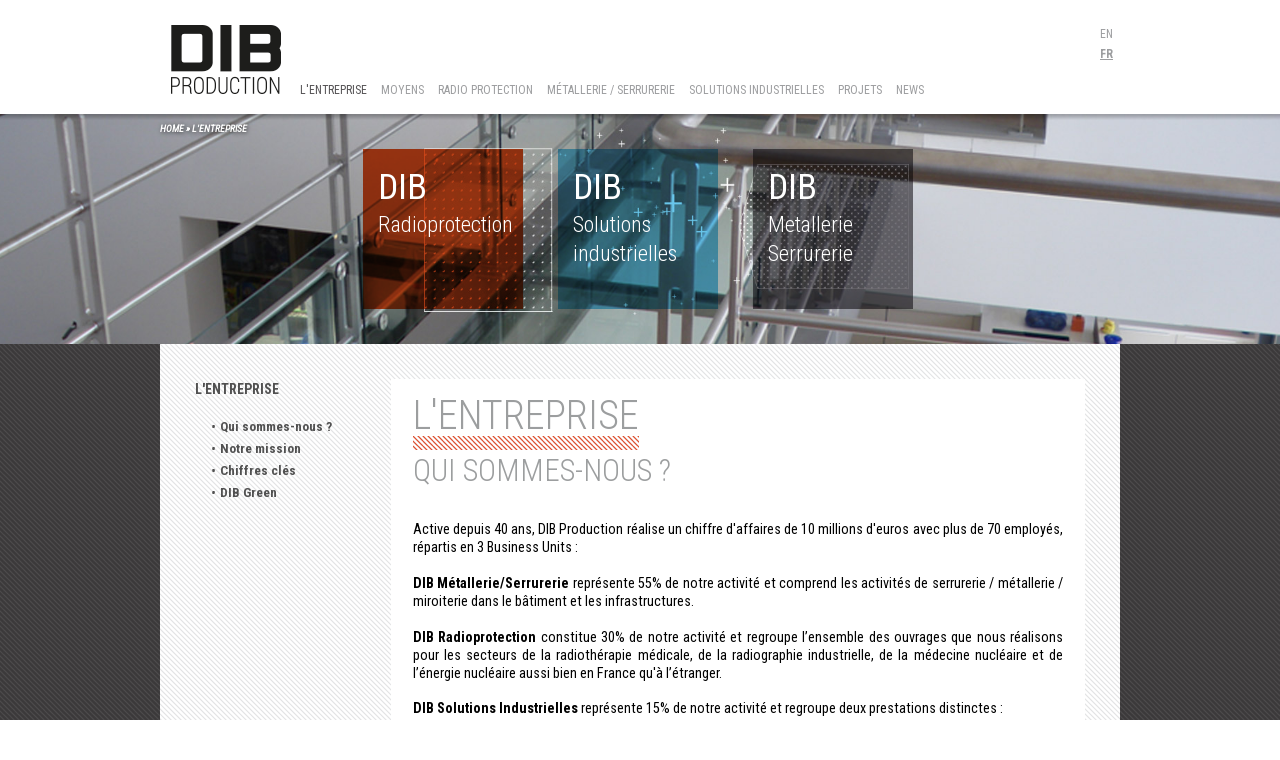

--- FILE ---
content_type: text/html; charset=utf-8
request_url: https://dib-radioprotection.com/fr/lentreprise
body_size: 17849
content:
<!DOCTYPE html>
<!--[if lt IE 7]><html class="lt-ie9 lt-ie8 lt-ie7" lang="fr" dir="ltr"><![endif]-->
<!--[if IE 7]><html class="lt-ie9 lt-ie8" lang="fr" dir="ltr"><![endif]-->
<!--[if IE 8]><html class="lt-ie9" lang="fr" dir="ltr"><![endif]-->
<!--[if gt IE 8]><!--><html lang="fr" dir="ltr" prefix="content: http://purl.org/rss/1.0/modules/content/ dc: http://purl.org/dc/terms/ foaf: http://xmlns.com/foaf/0.1/ og: http://ogp.me/ns# rdfs: http://www.w3.org/2000/01/rdf-schema# sioc: http://rdfs.org/sioc/ns# sioct: http://rdfs.org/sioc/types# skos: http://www.w3.org/2004/02/skos/core# xsd: http://www.w3.org/2001/XMLSchema#"><!--<![endif]-->
<head>
<meta charset="utf-8" />
<link rel="alternate" type="application/rss+xml" title="RSS - L&#039;entreprise" href="https://dib-radioprotection.com/fr/taxonomy/term/7/feed" />
<meta about="/fr/lentreprise" typeof="skos:Concept" property="rdfs:label skos:prefLabel" content="L&#039;entreprise" />
<link rel="shortcut icon" href="https://dib-radioprotection.com/sites/all/themes/dib/favicon.ico" type="image/vnd.microsoft.icon" />
<meta name="viewport" content="width=device-width, initial-scale=1.0, user-scalable=yes" />
<meta name="MobileOptimized" content="width" />
<meta name="HandheldFriendly" content="true" />
<meta name="apple-mobile-web-app-capable" content="yes" />
<meta name="generator" content="Drupal 7 (https://www.drupal.org)" />
<link rel="canonical" href="https://dib-radioprotection.com/fr/lentreprise" />
<link rel="shortlink" href="https://dib-radioprotection.com/fr/taxonomy/term/7" />
<title>L'entreprise | DIB Production</title>
<link href='https://fonts.googleapis.com/css?family=Roboto+Condensed:400italic,400,700,300' rel='stylesheet' type='text/css'>
<style>
@import url("https://dib-radioprotection.com/modules/system/system.base.css?rhhibb");
@import url("https://dib-radioprotection.com/modules/system/system.menus.css?rhhibb");
@import url("https://dib-radioprotection.com/modules/system/system.messages.css?rhhibb");
@import url("https://dib-radioprotection.com/modules/system/system.theme.css?rhhibb");
</style>
<style>
@import url("https://dib-radioprotection.com/modules/field/theme/field.css?rhhibb");
@import url("https://dib-radioprotection.com/modules/node/node.css?rhhibb");
@import url("https://dib-radioprotection.com/modules/search/search.css?rhhibb");
@import url("https://dib-radioprotection.com/modules/user/user.css?rhhibb");
@import url("https://dib-radioprotection.com/sites/all/modules/views/css/views.css?rhhibb");
@import url("https://dib-radioprotection.com/sites/all/modules/ckeditor/css/ckeditor.css?rhhibb");
</style>
<style>
@import url("https://dib-radioprotection.com/sites/all/modules/ctools/css/ctools.css?rhhibb");
@import url("https://dib-radioprotection.com/modules/locale/locale.css?rhhibb");
@import url("https://dib-radioprotection.com/sites/all/modules/responsive_menus/styles/meanMenu/meanmenu.min.css?rhhibb");
@import url("https://dib-radioprotection.com/modules/taxonomy/taxonomy.css?rhhibb");
</style>
<style media="screen">
@import url("https://dib-radioprotection.com/sites/all/themes/adaptivetheme/at_core/css/at.layout.css?rhhibb");
@import url("https://dib-radioprotection.com/sites/all/themes/dib/css/global.base.css?rhhibb");
@import url("https://dib-radioprotection.com/sites/all/themes/dib/css/global.styles.css?rhhibb");
</style>
<link type="text/css" rel="stylesheet" href="https://dib-radioprotection.com/sites/default/files/adaptivetheme/dib_files/dib.responsive.layout.css?rhhibb" media="only screen" />
<link type="text/css" rel="stylesheet" href="https://dib-radioprotection.com/sites/all/themes/dib/css/responsive.custom.css?rhhibb" media="only screen" />
<link type="text/css" rel="stylesheet" href="https://dib-radioprotection.com/sites/all/themes/dib/css/responsive.smalltouch.portrait.css?rhhibb" media="only screen and (max-width:320px)" />
<link type="text/css" rel="stylesheet" href="https://dib-radioprotection.com/sites/all/themes/dib/css/responsive.smalltouch.landscape.css?rhhibb" media="only screen and (min-width:321px) and (max-width:580px)" />
<link type="text/css" rel="stylesheet" href="https://dib-radioprotection.com/sites/all/themes/dib/css/responsive.tablet.portrait.css?rhhibb" media="only screen and (min-width:581px) and (max-width:768px)" />
<link type="text/css" rel="stylesheet" href="https://dib-radioprotection.com/sites/all/themes/dib/css/responsive.tablet.landscape.css?rhhibb" media="only screen and (min-width:769px) and (max-width:1024px)" />
<link type="text/css" rel="stylesheet" href="https://dib-radioprotection.com/sites/all/themes/dib/css/responsive.desktop.css?rhhibb" media="only screen and (min-width:1025px)" />

<!--[if lt IE 9]>
<style media="screen">
@import url("https://dib-radioprotection.com/sites/default/files/adaptivetheme/dib_files/dib.lt-ie9.layout.css?rhhibb");
</style>
<![endif]-->
<script src="https://dib-radioprotection.com/sites/all/modules/jquery_update/replace/jquery/1.7/jquery.min.js?v=1.7.2"></script>
<script src="https://dib-radioprotection.com/misc/jquery-extend-3.4.0.js?v=1.7.2"></script>
<script src="https://dib-radioprotection.com/misc/jquery-html-prefilter-3.5.0-backport.js?v=1.7.2"></script>
<script src="https://dib-radioprotection.com/misc/jquery.once.js?v=1.2"></script>
<script src="https://dib-radioprotection.com/misc/drupal.js?rhhibb"></script>
<script src="https://dib-radioprotection.com/sites/all/modules/jquery_update/replace/ui/ui/minified/jquery.ui.effect.min.js?v=1.10.2"></script>
<script src="https://dib-radioprotection.com/sites/default/files/languages/fr_hNCfWZa_HW1YQ58z_A-Y3pXbNeZcqtQogubd1Do1t10.js?rhhibb"></script>
<script src="https://dib-radioprotection.com/sites/all/modules/responsive_menus/styles/meanMenu/jquery.meanmenu.min.js?rhhibb"></script>
<script src="https://dib-radioprotection.com/sites/all/modules/responsive_menus/styles/meanMenu/responsive_menus_mean_menu.js?rhhibb"></script>
<script src="https://dib-radioprotection.com/sites/all/modules/matomo/matomo.js?rhhibb"></script>
<script>var _paq = _paq || [];(function(){var u=(("https:" == document.location.protocol) ? "https://piwik.dev-indelebil.com/" : "https://piwik.dev-indelebil.com/");_paq.push(["setSiteId", "2"]);_paq.push(["setTrackerUrl", u+"matomo.php"]);_paq.push(["setDoNotTrack", 1]);_paq.push(["trackPageView"]);_paq.push(["setIgnoreClasses", ["no-tracking","colorbox"]]);_paq.push(["enableLinkTracking"]);var d=document,g=d.createElement("script"),s=d.getElementsByTagName("script")[0];g.type="text/javascript";g.defer=true;g.async=true;g.src=u+"matomo.js";s.parentNode.insertBefore(g,s);})();</script>
<script src="https://dib-radioprotection.com/sites/all/themes/dib/scripts/onepage.js?rhhibb"></script>
<script src="https://dib-radioprotection.com/misc/tableheader.js?rhhibb"></script>
<script src="https://dib-radioprotection.com/sites/all/themes/dib/scripts/jquery.easing.min.js?rhhibb"></script>
<script src="https://dib-radioprotection.com/sites/all/themes/dib/scripts/trunk8.js?rhhibb"></script>
<script src="https://dib-radioprotection.com/sites/all/themes/dib/scripts/main.js?rhhibb"></script>
<script src="https://dib-radioprotection.com/sites/all/themes/dib/scripts/map.js?rhhibb"></script>
<script>jQuery.extend(Drupal.settings, {"basePath":"\/","pathPrefix":"fr\/","ajaxPageState":{"theme":"dib","theme_token":"vh1E8oNxysdj6vkEyqKYsu_uCNTlzQnJmJc45ICMryw","js":{"sites\/all\/modules\/jquery_update\/replace\/jquery\/1.7\/jquery.min.js":1,"misc\/jquery-extend-3.4.0.js":1,"misc\/jquery-html-prefilter-3.5.0-backport.js":1,"misc\/jquery.once.js":1,"misc\/drupal.js":1,"sites\/all\/modules\/jquery_update\/replace\/ui\/ui\/minified\/jquery.ui.effect.min.js":1,"public:\/\/languages\/fr_hNCfWZa_HW1YQ58z_A-Y3pXbNeZcqtQogubd1Do1t10.js":1,"sites\/all\/modules\/responsive_menus\/styles\/meanMenu\/jquery.meanmenu.min.js":1,"sites\/all\/modules\/responsive_menus\/styles\/meanMenu\/responsive_menus_mean_menu.js":1,"sites\/all\/modules\/matomo\/matomo.js":1,"0":1,"sites\/all\/themes\/dib\/scripts\/onepage.js":1,"misc\/tableheader.js":1,"sites\/all\/themes\/dib\/scripts\/jquery.easing.min.js":1,"sites\/all\/themes\/dib\/scripts\/trunk8.js":1,"sites\/all\/themes\/dib\/scripts\/main.js":1,"sites\/all\/themes\/dib\/scripts\/map.js":1},"css":{"modules\/system\/system.base.css":1,"modules\/system\/system.menus.css":1,"modules\/system\/system.messages.css":1,"modules\/system\/system.theme.css":1,"modules\/field\/theme\/field.css":1,"modules\/node\/node.css":1,"modules\/search\/search.css":1,"modules\/user\/user.css":1,"sites\/all\/modules\/views\/css\/views.css":1,"sites\/all\/modules\/ckeditor\/css\/ckeditor.css":1,"sites\/all\/modules\/ctools\/css\/ctools.css":1,"modules\/locale\/locale.css":1,"sites\/all\/modules\/responsive_menus\/styles\/meanMenu\/meanmenu.min.css":1,"modules\/taxonomy\/taxonomy.css":1,"sites\/all\/themes\/adaptivetheme\/at_core\/css\/at.layout.css":1,"sites\/all\/themes\/dib\/css\/global.base.css":1,"sites\/all\/themes\/dib\/css\/global.styles.css":1,"public:\/\/adaptivetheme\/dib_files\/dib.responsive.layout.css":1,"sites\/all\/themes\/dib\/css\/responsive.custom.css":1,"sites\/all\/themes\/dib\/css\/responsive.smalltouch.portrait.css":1,"sites\/all\/themes\/dib\/css\/responsive.smalltouch.landscape.css":1,"sites\/all\/themes\/dib\/css\/responsive.tablet.portrait.css":1,"sites\/all\/themes\/dib\/css\/responsive.tablet.landscape.css":1,"sites\/all\/themes\/dib\/css\/responsive.desktop.css":1,"public:\/\/adaptivetheme\/dib_files\/dib.lt-ie9.layout.css":1}},"responsive_menus":[{"selectors":"#block-menu-block-1 \u003E div \u003E div","container":"body","trigger_txt":"","close_txt":"X","close_size":"18px","position":"right","media_size":"768","show_children":"1","expand_children":"1","expand_txt":"+","contract_txt":"-","remove_attrs":"1","responsive_menus_style":"mean_menu"}],"matomo":{"trackMailto":1},"urlIsAjaxTrusted":{"\/fr\/search\/node":true},"is_front":false,"adaptivetheme":{"dib":{"layout_settings":{"bigscreen":"three-col-grail","tablet_landscape":"three-col-grail","tablet_portrait":"one-col-vert","smalltouch_landscape":"one-col-vert","smalltouch_portrait":"one-col-stack"},"media_query_settings":{"bigscreen":"only screen and (min-width:1025px)","tablet_landscape":"only screen and (min-width:769px) and (max-width:1024px)","tablet_portrait":"only screen and (min-width:581px) and (max-width:768px)","smalltouch_landscape":"only screen and (min-width:321px) and (max-width:580px)","smalltouch_portrait":"only screen and (max-width:320px)"}}}});</script>
<!--[if lt IE 9]>
<script src="https://dib-radioprotection.com/sites/all/themes/adaptivetheme/at_core/scripts/html5.js?rhhibb"></script>
<![endif]-->
</head>
<body class="html not-front not-logged-in one-sidebar sidebar-first page-taxonomy page-taxonomy-term page-taxonomy-term- page-taxonomy-term-7 i18n-fr atr-7.x-3.x atv-7.x-3.2 lang-fr site-name-dib-production section-lentreprise">
  <div id="skip-link" class="nocontent">
    <a href="#main-content" class="element-invisible element-focusable">Skip to main content</a>
  </div>
    <div id="page-wrapper">
  <div id="page" class="page not-taxo-secteur">

    
    <div id="header-wrapper">	
      <div class="container clearfix">
        <header id="header" class="clearfix" role="banner">
	    
	    <div class="region region-header"><div class="region-inner clearfix"><div id="block-locale-language" class="block block-locale no-title odd first last block-count-1 block-region-header block-language"  role="complementary"><div class="block-inner clearfix">  
  
  <div class="block-content content"><ul class="language-switcher-locale-url"><li class="en first"><a href="/en/company" class="language-link french-or-english" xml:lang="en" title="The company">EN</a></li>
<li class="fr active"><a href="/fr/lentreprise" class="language-link french-or-english active" xml:lang="fr" title="L&#039;entreprise">FR</a></li>
<li class="es"><a href="/es/taxonomy/term/7" class="language-link not-french-or-english" xml:lang="es" title="L&#039;entreprise">ES</a></li>
<li class="de"><a href="/de/taxonomy/term/7" class="language-link not-french-or-english" xml:lang="de" title="L&#039;entreprise">DE</a></li>
<li class="it"><a href="/it/taxonomy/term/7" class="language-link not-french-or-english" xml:lang="it" title="L&#039;entreprise">IT</a></li>
<li class="nl"><a href="/nl/taxonomy/term/7" class="language-link not-french-or-english" xml:lang="nl" title="L&#039;entreprise">NL</a></li>
<li class="pt-pt last"><a href="/pt/taxonomy/term/7" class="language-link not-french-or-english" xml:lang="pt-pt" title="L&#039;entreprise">PT</a></li>
</ul></div>
  </div></div></div></div>
	    	      <!-- start: Branding -->
	      <div id="branding" class="branding-elements clearfix">

				  <div id="logo">
		      			<a href="/fr"><img class="site-logo" typeof="foaf:Image" src="https://dib-radioprotection.com/sites/all/themes/dib/images/logo_dib_production.png" alt="DIB Production" /></a>		      		  </div>
		
	      </div><!-- /end #branding -->
	    	      
	    	      
	    <div id="menu-bar" class="nav clearfix"><nav id="block-menu-block-1" class="block block-menu-block no-title menu-wrapper menu-bar-wrapper clearfix odd first last block-count-2 block-region-menu-bar block-1"  role="navigation">  
  
  <div class="menu-block-wrapper menu-block-1 menu-name-main-menu parent-mlid-0 menu-level-1">
  <div class="menu-wrapper"><ul class="menu clearfix"><li class="first leaf active-trail active menu-mlid-227 menu-depth-1 menu-item-227"><a href="/fr/lentreprise" class="active-trail active">L&#039;entreprise</a><div class="menu-wrapper"><ul class="menu clearfix"><li class="leaf"><a href="/fr/lentreprise#qui-sommes-nous-">Qui sommes-nous ?</a></li><li class="leaf"><a href="/fr/lentreprise#notre-mission">Notre mission</a></li><li class="leaf"><a href="/fr/lentreprise#chiffres-cls">Chiffres clés</a></li><li class="leaf"><a href="/fr/lentreprise#dib-green">DIB Green</a></li></ul></div></li><li class="leaf menu-mlid-420 menu-depth-1 menu-item-420"><a href="/fr/moyens">Moyens</a><div class="menu-wrapper"><ul class="menu clearfix"><li class="leaf"><a href="/fr/moyens#nos-quipes">Nos équipes</a></li><li class="leaf"><a href="/fr/moyens#sites-dexploitation-">Sites d&#039;exploitation </a></li><li class="leaf"><a href="/fr/moyens#certification-et-qualit">Certification et qualité</a></li><li class="leaf"><a href="/fr/moyens#matriels">Matériels</a></li></ul></div></li><li class="collapsed menu-mlid-416 menu-depth-1 menu-item-416" id="menu-taxo-1"><a href="/fr/radioprotection-0">Radio Protection</a><div class="menu-wrapper"><ul class="menu clearfix"><li class="leaf"><a href="/fr/radioprotection-0#gestion-de-projet-dib">Gestion de projet DIB</a></li><li class="leaf"><a href="/fr/radioprotection-0#radiographie-industrielle">Radiographie industrielle</a></li><li class="leaf"><a href="/fr/radioprotection-0#centres-de-recherche-mdicale-nuclaire">Centres de recherche médicale /nucléaire</a></li><li class="leaf"><a href="/fr/radioprotection-0#radiothrapie-et-protonthrapie">Radiothérapie et protonthérapie</a></li><li class="leaf"><a href="/fr/radioprotection-0#mdecine-nuclaire-et-petscan">Médecine nucléaire et PETscan</a></li></ul></div></li><li class="leaf menu-mlid-418 menu-depth-1 menu-item-418" id="menu-taxo-3"><a href="/fr/metallerie-serrurerie">Métallerie / Serrurerie</a><div class="menu-wrapper"><ul class="menu clearfix"><li class="leaf"><a href="/fr/metallerie-serrurerie#constructions-mtalliques-escaliers-passerelles">Constructions métalliques - Escaliers - Passerelles</a></li><li class="leaf"><a href="/fr/metallerie-serrurerie#ouvrages-pour-ratp-et-sncf">Ouvrages pour RATP et SNCF</a></li><li class="leaf"><a href="/fr/metallerie-serrurerie#menuiseries-mtalliques-acier-inox-aluminium">Menuiseries métalliques acier, inox, aluminium</a></li><li class="leaf"><a href="/fr/metallerie-serrurerie#serrurerie-habillage">Serrurerie - Habillage</a></li><li class="leaf"><a href="/fr/metallerie-serrurerie#ouvrages-pour-aroports">Ouvrages pour Aéroports</a></li></ul></div></li><li class="leaf menu-mlid-417 menu-depth-1 menu-item-417" id="menu-taxo-2"><a href="/fr/solutions-industrielles">Solutions industrielles</a><div class="menu-wrapper"><ul class="menu clearfix"><li class="leaf"><a href="/fr/solutions-industrielles#mobilier-outillage-chariots">Mobilier, outillage, chariots</a></li><li class="leaf"><a href="/fr/solutions-industrielles#rayonnages-coulissants">Rayonnages coulissants</a></li><li class="leaf"><a href="/fr/solutions-industrielles#amnagements-atelier-cabine">Aménagements atelier, cabine</a></li></ul></div></li><li class="leaf menu-mlid-419 menu-depth-1 menu-item-419"><a href="/fr/projets">Projets</a><div class="menu-wrapper"><ul class="menu clearfix"><li class="leaf"><a href="/fr/projets#dib-airport-">DIB Airport </a></li><li class="leaf"><a href="/fr/projets#air-france-helios-project">Air France - Helios Project</a></li></ul></div></li><li class="last leaf menu-mlid-499 menu-depth-1 menu-item-499"><a href="/fr/news">News</a></li></ul></div></div>

  </nav></div>        </header>
      </div>
    </div>

    
         
    <div id="content-wrapper">
	
		<div id="content-header-wrapper">
	    
	    <div class="content-header-banners">
		<img class="content-header-banner" src="/sites/all/themes/dib/images/banner-1.jpg"  alt="banner"/>
		<img class="content-header-banner" src="/sites/all/themes/dib/images/banner-2.jpg"  alt="banner"/>
		<img class="content-header-banner" src="/sites/all/themes/dib/images/banner-3.jpg"  alt="banner"/>
		<img class="content-header-banner" src="/sites/all/themes/dib/images/banner-4.jpg"  alt="banner"/>
	    </div>
	    
	    <div class="container">
		
		<!--<img id="content-header-trame" src="/sites/all/themes/dib/images/trame_header.png" alt="" />-->
	    
					<h2 class="element-invisible">Vous êtes ici</h2><div class="breadcrumb"><span class="inline odd first"><a href="/fr">Home</a></span> <span class="delimiter">»</span> <span class="inline even last">L&#039;entreprise</span></div>				
		<div id="content-header-rects">
		    <div class="blended-rect-container">
			<div id="rect-radio" class="blended-rect"></div>
			<div class="blended-rect-title">
			    <div class="bold-dib">DIB</div>
			    <a href="/fr/radioprotection-0">Radioprotection</a>			</div>
			<a href="/fr/radioprotection-0" class="full-width-link">Radioprotection</a>			
		    </div>
		    <div class="blended-rect-container">
			<div id="rect-industry" class="blended-rect"></div>
			<div class="blended-rect-title">
			    <div class="bold-dib">DIB</div>
			    <a href="/fr/solutions-industrielles">Solutions<br />industrielles</a>			</div>
			<a href="/fr/solutions-industrielles" class="full-width-link">Solutions industrielles</a>		    </div>
		    <div class="blended-rect-container">
			<div id="rect-metal" class="blended-rect"></div>
			<div class="blended-rect-title">
			    <div class="bold-dib">DIB</div>
			    <a href="/fr/metallerie-serrurerie">Metallerie<br />Serrurerie</a>			</div>
			<a href="/fr/metallerie-serrurerie" class="full-width-link">Metallerie Serrurerie</a>		    </div>
		</div>
			    </div>
	</div>
	
		
	<div class="container">
	    
	    <div id="content-inner">
		
		
				
				
				
				
		<div id="columns"><div class="columns-inner clearfix">
		  <div id="content-column"><div class="content-inner">

		    
		    <section id="main-content">

		      
		      			<header id="main-content-header" class="clearfix">

			  			    <h1 id="page-title">
				L&#039;entreprise				
								    <div class="trame-sous-titre"></div>
							    </h1>
			  
			</header>
		      
		      			<div id="content">
			  <div id="block-system-main" class="block block-system no-title odd first last block-count-3 block-region-content block-main" >  
  
  <section class="nodes"><article id="node-17" data-slug="qui-sommes-nous-" class="node node-page node-teaser article odd node-lang-fr clearfix not-page"  about="/fr/qui-sommes-nous" typeof="foaf:Document" role="article">
      <header class="node-header">
              <h1 class="node-title">
          	    Qui sommes-nous ?        </h1>
          </header>
  
  <div class="node-content">
    <div class="field field-name-body field-type-text-with-summary field-label-hidden view-mode-teaser"><div class="field-items"><div class="field-item even" property="content:encoded"><p class="rtejustify"> </p>
<p class="rtejustify"><span style="color:#000000"><big>Active depuis 40 ans, DIB Production réalise un chiffre d'affaires de 10 millions d'euros avec plus de 70 employés, répartis en 3 Business Units :</big></span></p>
<p class="rtejustify"><span style="color:#000000"><big><strong>DIB Métallerie/Serrurerie</strong> représente 55% de notre activité et comprend les activités de serrurerie / métallerie / miroiterie dans le bâtiment et les infrastructures.</big></span></p>
<p class="rtejustify"><span style="color:#000000"><big><strong>DIB Radioprotection</strong> constitue 30% de notre activité et regroupe l’ensemble des ouvrages que nous réalisons pour les secteurs de la radiothérapie médicale, de la radiographie industrielle, de la médecine nucléaire et de l’énergie nucléaire aussi bien en France qu'à l’étranger.</big></span></p>
<p class="rtejustify"><span style="color:#000000"><big><strong>DIB Solutions Industrielles </strong>représente 15% de notre activité et regroupe deux prestations distinctes :</big></span></p>
<p class="rtejustify"><span style="color:#000000"><big>• La sous-traitance de pièces sur plan pour des clients industrielles, avec notamment un atelier de métallerie inox de précision.</big></span></p>
<p class="rtejustify"><span style="color:#000000"><big>• La conception et la fabrication d’armoires à plateaux coulissants pour charges lourdes destinées aux secteur de l’industrie, de la défense ou de l’aéronautique</big></span></p>
<p class="rtejustify"><span style="color:#000000"><big>Cette croissance et ce développement s'appuient sur les trois savoir-faire historiques de l'entreprise : <strong>la conception</strong>, <strong>la fabrication</strong> et<strong> l'installation sur site</strong>.</big></span></p>
</div></div></div><div class="field field-name-field-fichier-pdf field-type-file field-label-hidden view-mode-teaser"><div class="field-items"><div class="field-item even"><table class="sticky-enabled">
 <thead><tr><th>Fichier attaché</th><th>Taille</th> </tr></thead>
<tbody>
 <tr class="odd"><td><span class="file"><img class="file-icon" alt="PDF icon" title="application/pdf" src="/modules/file/icons/application-pdf.png" /> <a href="https://dib-radioprotection.com/sites/default/files/fichiers/dibproductionfrder_2.pdf" type="application/pdf; length=2369285">dibproductionfrder_2.pdf</a></span></td><td>2.26 Mo</td> </tr>
</tbody>
</table>
</div></div></div>  </div>
      
    			<div class="article-separator">
	    <a href="#" title="Go to top" class="page-top-btn"></a>
	</div>
    
</article><article id="node-19" data-slug="notre-mission" class="node node-page node-teaser article even node-lang-fr clearfix not-page"  about="/fr/notre-mission" typeof="foaf:Document" role="article">
      <header class="node-header">
              <h1 class="node-title">
          	    Notre mission        </h1>
          </header>
  
  <div class="node-content">
    <div class="field field-name-body field-type-text-with-summary field-label-hidden view-mode-teaser"><div class="field-items"><div class="field-item even" property="content:encoded"><p class="rtejustify"> </p>
<p class="rtejustify"><span style="color:#000000"><big>« <strong>DIB Production</strong> existe depuis 40 ans et s'est développée sur la base d'une culture de la <strong>fiabilité</strong>, du <strong>professionnalisme</strong> et de <strong>l'écoute des besoins</strong> de sa clientèle. La culture client qui anime chacun des membres de notre personnel est de considérer chaque commande comme un projet commun où notre critère de réussite est d'avoir pu mener à bien nos engagements et d'avoir contribué au succès de notre client. </big></span></p>
<p class="rtejustify"><span style="color:#000000"><big>Notre objectif est d'entretenir et de développer des <strong>relations à long terme</strong> avec nos clients, nous permettant ainsi de mieux satisfaire leurs besoins en termes de performance et d'amélioration continue. Pour ce faire, nous avons mis en place des <strong>approches ciblées</strong> par segment de marché, par compte clés et par produit. Ces approches ciblées incluent des aspects organisationnels, une gestion formalisée de la qualité ainsi que la mise en place d'un processus d'innovation permanente.</big></span></p>
<p class="rtejustify"><span style="color:#000000"><big>Cette <strong>culture du partenariat</strong> est également celle que nous établissons avec nos fournisseurs, avec lesquels nous cherchons à développer et à entretenir des relations dans la durée.</big></span></p>
<p class="rtejustify"><span style="color:#000000"><big>Il ne peut y avoir de pérennité sans une forte dimension de responsabilité pour la sécurité de nos équipes et de celles de nos clients, pour le respect de l'environnement ainsi que pour notre implication générale dans la société. Notre approche <strong>DIB Green</strong> et la <strong>Charte RSE</strong> sont là pour rappeler à chaque instant notre engagement en la matière.  </big></span></p>
<p class="rtejustify"><span style="color:#000000"><big>Nous souhaitons que cette culture de partenariat basée sur <strong>la confiance et la responsabilité mutuelles</strong> nous permette, en <strong>collaboration</strong> avec nos fournisseurs, d'apporter à nos clients les <strong>solutions sur mesure</strong> qu'ils attendent pour la réussite de leurs projets. »</big></span></p>
<p class="rtejustify"><span style="color:#000000"><big>Michel Zahrai, CEO.</big></span></p>
</div></div></div>  </div>
      
    			<div class="article-separator">
	    <a href="#" title="Go to top" class="page-top-btn"></a>
	</div>
    
</article><article id="node-18" data-slug="chiffres-cls" class="node node-page node-teaser article odd node-lang-fr clearfix not-page"  about="/fr/chiffres-cles" typeof="foaf:Document" role="article">
      <header class="node-header">
              <h1 class="node-title">
          	    Chiffres clés        </h1>
          </header>
  
  <div class="node-content">
    <div class="field field-name-body field-type-text-with-summary field-label-hidden view-mode-teaser"><div class="field-items"><div class="field-item even" property="content:encoded"><p> </p>
<p class="rtejustify"><span style="color:#000000"><big>Notre chiffre d'affaires est d'environ <strong>10 millions d'euros</strong> répartis sur nos 3 business units.</big></span></p>
<p class="rtejustify"><span style="color:#000000"><big>Nous avons une longue tradition d'exportation qui, au cours des <strong>20 dernières années</strong>, nous a mené dans <strong>plus de 35 pays</strong> à travers l'Europe, l'Afrique, l'Asie et l'Amérique.</big></span></p>
<p class="rtejustify"><span style="color:#000000"><big>Les <strong>70 membres</strong> de l'équipe DIB, répartis sur nos 3 sites de<strong> Dijon</strong>, <strong>Paris Sud</strong> (Orly) et <strong>Paris Nord</strong> (Roissy) oeuvrent au sein de notre bureau d'étude, de nos ateliers de fabrication et de notre service de pose qui installe aussi bien en France qu'à l'étranger.</big></span></p>
</div></div></div>  </div>
      
    			<div class="article-separator">
	    <a href="#" title="Go to top" class="page-top-btn"></a>
	</div>
    
</article><article id="node-126" data-slug="dib-green" class="node node-page node-teaser article even node-lang-fr clearfix not-page"  about="/fr/dib-green-0" typeof="foaf:Document" role="article">
      <header class="node-header">
              <h1 class="node-title">
          	    DIB Green        </h1>
          </header>
  
  <div class="node-content">
    <div class="field field-name-body field-type-text-with-summary field-label-hidden view-mode-teaser"><div class="field-items"><div class="field-item even" property="content:encoded"><p> </p>
<p class="rtejustify"><span style="color:#000000"><strong><big>Charte RSE</big></strong></span></p>
<p class="rtejustify"><span style="color:#000000"><big>Notre volonté en tant qu'entreprise et personnel est d'agir dans notre environnement, conscients non seulement de notre rôle d'agent économique mais aussi de celui de contribuer plus largement au progrès de la société. Cet engagement est reflété dans notre Charte RSE.</big></span></p>
<p class="rtejustify"><span style="color:#000000"><big><strong>Charte de chantier sûr et propre </strong></big></span></p>
<p class="rtejustify"><span style="color:#000000"><big>Cette charte représente l'approche responsable de la sécurité et du respect de l'environnement que les équipes de DIB mettent en œuvre dans nos ateliers, dans nos activités d'installation ainsi que dans nos achats et nos rapports avec nos sous-traitants. Cet engagement est exprimé dans cette charte pour notre personnel et dans la charte du sous-traitant pour les entreprises qui travaillent avec nous.</big></span></p>
</div></div></div><div class="field field-name-field-fichier-pdf field-type-file field-label-hidden view-mode-teaser"><div class="field-items"><div class="field-item even"><table class="sticky-enabled">
 <thead><tr><th>Fichier attaché</th><th>Taille</th> </tr></thead>
<tbody>
 <tr class="odd"><td><span class="file"><img class="file-icon" alt="PDF icon" title="application/pdf" src="/modules/file/icons/application-pdf.png" /> <a href="https://dib-radioprotection.com/sites/default/files/fichiers/charte_sociale_et_environmentale_dib_signee_0.pdf" type="application/pdf; length=918787">charte_sociale_et_environmentale_dib_signee.pdf</a></span></td><td>897.25 Ko</td> </tr>
</tbody>
</table>
</div></div></div>  </div>
      
    			<div class="article-separator">
	    <a href="#" title="Go to top" class="page-top-btn"></a>
	</div>
    
</article></section>
  </div>			</div>
		      
		      
		      
		    </section>

		    
		  </div></div>

		      <div class="region region-sidebar-first sidebar">
	<div class="region-inner clearfix">
	    <div id="block-indelebil-utils-bloc-fantome" class="block block-indelebil-utils no-title odd first last block-count-4 block-region-sidebar-first block-bloc-fantome" ><div class="block-inner clearfix">  
  
  <div class="block-content content"><div style="display:none"></div></div>
  </div></div>	    
	    	    
	    		<div class="left-block-semifixed">
		    <h2 class="page-type-name">L'entreprise</h2>
		    <div class="view view-pages-de-meme-type view-id-pages_de_meme_type view-display-id-block view-dom-id-a2bc60142f622cb3fde5d3d500992985">
        
  
  
      <div class="view-content">
      <div class="item-list">    <ul>          <li class="views-row views-row-1 views-row-odd views-row-first">  
  <div class="views-field views-field-title">        <span class="field-content"><a href="/fr/qui-sommes-nous">Qui sommes-nous ?</a></span>  </div></li>
          <li class="views-row views-row-2 views-row-even">  
  <div class="views-field views-field-title">        <span class="field-content"><a href="/fr/notre-mission">Notre mission</a></span>  </div></li>
          <li class="views-row views-row-3 views-row-odd">  
  <div class="views-field views-field-title">        <span class="field-content"><a href="/fr/chiffres-cles">Chiffres clés</a></span>  </div></li>
          <li class="views-row views-row-4 views-row-even views-row-last">  
  <div class="views-field views-field-title">        <span class="field-content"><a href="/fr/dib-green-0">DIB Green</a></span>  </div></li>
      </ul></div>    </div>
  
  
  
  
  
  
</div>		</div>
	    	</div>
    </div>
		  
		</div></div>
	    </div>
	</div>
		
    </div>

          
    <div id="map-wrapper">
	<div class="container clearfix">
	    
	    <div id="dib-green-btn">
		<a href="/fr/dib-green" class="full-width-link">DIB Green</a>	    </div>
	    
	    <h2 id="map-references-title">References</h2>
	    
	    	    	    <div id="map-inner">
		<div id="world-map" style="position:relative">
		    <!--<img class="map-img" style="max-width:none" src="/sites/all/themes/dib/images/world-map.png" width="877" height="430" />-->
		    <img class="map-img" style="max-width:none" src="/sites/all/themes/dib/images/world-map-real.jpg" width="960" height="430" />
		    <div class="map-points" style="position:absolute;top:0;left:0;width:100%;height:100%;"></div>
		</div>

		<div id="europe-map" style="position:relative">
		    <img class="map-img" style="max-width:none" src="/sites/all/themes/dib/images/europe-map.png" width="877" height="667" />
		    <div class="map-points" style="position:absolute;top:0;left:0;width:100%;height:100%;"></div>
		</div>
	    </div>
	    		
	    <div id="map-refs">
		<div class="view view-clients view-id-clients view-display-id-block view-dom-id-d04d6b2283f4743fc2739108bd2f94d3">
      <div class="view-content">
        <div class="views-row views-row-1 views-row-odd views-row-first">
    <div class="view-fields" data-nid="410">
    <div class="field-content"></div></div>

<div class="client-points" data-title="Hôpital Geral de Cacuaco" data-intitule="Hôpital Geral de Cacuaco">
        <input type="hidden" 
	   name="410-0" 
	   data-lat="-8.798385087028004" 
	   data-lng="13.393491167674547"/>
</div>  </div>
  <div class="views-row views-row-2 views-row-even">
    <div class="view-fields" data-nid="409">
    <div class="field-content"></div></div>

<div class="client-points" data-title="Clinique Darne" data-intitule="Clinique Darne">
        <input type="hidden" 
	   name="409-0" 
	   data-lat="-20.16103018421766" 
	   data-lng="57.49865921235361"/>
</div>  </div>
  <div class="views-row views-row-3 views-row-odd">
    <div class="view-fields" data-nid="407">
    <div class="field-content"></div></div>

<div class="client-points" data-title="Hirslanden Klinik- St. Gallen, SWITZERLAND" data-intitule="St. Gallen_SWITZERLAND_Sliding doors">
        <input type="hidden" 
	   name="407-0" 
	   data-lat="47.45046708426886" 
	   data-lng="9.40789667120924"/>
</div>  </div>
  <div class="views-row views-row-4 views-row-even">
    <div class="view-fields" data-nid="406">
    <div class="field-content"></div></div>

<div class="client-points" data-title="UKAEA- Culham, UK" data-intitule="Culham_UK_Doors">
        <input type="hidden" 
	   name="406-0" 
	   data-lat="51.65797629584882" 
	   data-lng="-1.2262586970073257"/>
</div>  </div>
  <div class="views-row views-row-5 views-row-odd">
    <div class="view-fields" data-nid="405">
    <div class="field-content"></div></div>

<div class="client-points" data-title="Bellinzona, SWITZERLAND" data-intitule="Bellinzona_SWITZERLAND_Bunker door">
        <input type="hidden" 
	   name="405-0" 
	   data-lat="46.19396150123238" 
	   data-lng="9.023295672675395"/>
</div>  </div>
  <div class="views-row views-row-6 views-row-even">
    <div class="view-fields" data-nid="403">
    <div class="field-content"></div></div>

<div class="client-points" data-title="Elekta- Oujda, MOROCCO" data-intitule="Oujda_MOROCCO_Swinging door">
        <input type="hidden" 
	   name="403-0" 
	   data-lat="34.65955894456547" 
	   data-lng="-1.9133937319828478"/>
</div>  </div>
  <div class="views-row views-row-7 views-row-odd">
    <div class="view-fields" data-nid="402">
    <div class="field-content"></div></div>

<div class="client-points" data-title="ASM- Dubaï, UAE" data-intitule="Dubaï_UAE_Hospital">
        <input type="hidden" 
	   name="402-0" 
	   data-lat="25.07642841391768" 
	   data-lng="55.24631357672"/>
</div>  </div>
  <div class="views-row views-row-8 views-row-even">
    <div class="view-fields" data-nid="401">
    <div class="field-content"></div></div>

<div class="client-points" data-title="Clinique Pasteur- Toulouse, FRANCE" data-intitule="Toulouse_FRANCE_Clinic">
        <input type="hidden" 
	   name="401-0" 
	   data-lat="43.59513451655809" 
	   data-lng="1.416801869203833"/>
</div>  </div>
  <div class="views-row views-row-9 views-row-odd">
    <div class="view-fields" data-nid="400">
    <div class="field-content"></div></div>

<div class="client-points" data-title="HU Timone- Marseille, FRANCE" data-intitule="Marseille_FRANCE_Hospital">
        <input type="hidden" 
	   name="400-0" 
	   data-lat="43.292565302979526" 
	   data-lng="5.401236336441444"/>
</div>  </div>
  <div class="views-row views-row-10 views-row-even">
    <div class="view-fields" data-nid="399">
    <div class="field-content"></div></div>

<div class="client-points" data-title="Louis de Waele- Brussels, BELGIUM" data-intitule="Brussels - Belgium Leaded doors">
        <input type="hidden" 
	   name="399-0" 
	   data-lat="50.83348056864462" 
	   data-lng="4.347398460943088"/>
</div>  </div>
  <div class="views-row views-row-11 views-row-odd">
    <div class="view-fields" data-nid="398">
    <div class="field-content"></div></div>

<div class="client-points" data-title="IMM Djerba- Djerba, TUNISIA" data-intitule="Djerba, TUNISIA Swinging doors">
        <input type="hidden" 
	   name="398-0" 
	   data-lat="33.888943" 
	   data-lng="10.844757"/>
</div>  </div>
  <div class="views-row views-row-12 views-row-even">
    <div class="view-fields" data-nid="396">
    <div class="field-content"></div></div>

<div class="client-points" data-title="Mediclinic- Abu Dhabi, UAE" data-intitule="Abu Dhabi_UAE_Mediclinic">
        <input type="hidden" 
	   name="396-0" 
	   data-lat="24.417028273040113" 
	   data-lng="54.461407129539914"/>
</div>  </div>
  <div class="views-row views-row-13 views-row-odd">
    <div class="view-fields" data-nid="296">
    <div class="field-content"></div></div>

<div class="client-points" data-title="Komfo Anokye Teaching hospital- Kumasi, GHANA" data-intitule="Kumasi_Ghana_Radiation Door">
        <input type="hidden" 
	   name="296-0" 
	   data-lat="6.697410" 
	   data-lng="-1.628758"/>
</div>  </div>
  <div class="views-row views-row-14 views-row-even">
    <div class="view-fields" data-nid="292">
    <div class="field-content"></div></div>

<div class="client-points" data-title="Ocean Road Cancer Institute - Dar Es Salam, TANZANIA" data-intitule="Dar Es Salam_TANZANIA_Radiotherapy doors ">
        <input type="hidden" 
	   name="292-0" 
	   data-lat="-6.810362523022653" 
	   data-lng="39.29659041758761"/>
</div>  </div>
  <div class="views-row views-row-15 views-row-odd">
    <div class="view-fields" data-nid="290">
    <div class="field-content"></div></div>

<div class="client-points" data-title="2 portes de Radiotherapie- Ouagadougou, BURKINA FASO" data-intitule="Ouagadougou_BURKINA FASO_ Radiotherapy doors">
        <input type="hidden" 
	   name="290-0" 
	   data-lat="12.380952" 
	   data-lng="-1.521740"/>
</div>  </div>
  <div class="views-row views-row-16 views-row-even">
    <div class="view-fields" data-nid="288">
    <div class="field-content"></div></div>

<div class="client-points" data-title="Cancer Institute- Kampala, UGANDA" data-intitule="Kampala_UGANDA_Radiotherapy doors">
        <input type="hidden" 
	   name="288-0" 
	   data-lat="0.341641" 
	   data-lng="32.577917"/>
</div>  </div>
  <div class="views-row views-row-17 views-row-odd">
    <div class="view-fields" data-nid="278">
    <div class="field-content"></div></div>

<div class="client-points" data-title="Mount Lebannon Hospital- Beirut, LEBANON" data-intitule="Beirut_LEBANON_Radioprotection door">
        <input type="hidden" 
	   name="278-0" 
	   data-lat="33.858499" 
	   data-lng="35.531000"/>
</div>  </div>
  <div class="views-row views-row-18 views-row-even">
    <div class="view-fields" data-nid="277">
    <div class="field-content"></div></div>

<div class="client-points" data-title="Centre d'oncologie les majorelles- Marrakech, MOROCCO" data-intitule=" Marrakech_MOROCCO_Radiotherapy door">
        <input type="hidden" 
	   name="277-0" 
	   data-lat="31.653859" 
	   data-lng="-8.050914"/>
</div>  </div>
  <div class="views-row views-row-19 views-row-odd">
    <div class="view-fields" data-nid="276">
    <div class="field-content"></div></div>

<div class="client-points" data-title="Hopital Ibn Sina- Rabat, MOROCCO" data-intitule="Rabat_MOROCCO_Radiotherapy door">
        <input type="hidden" 
	   name="276-0" 
	   data-lat="33.985516" 
	   data-lng="-6.854400"/>
</div>  </div>
  <div class="views-row views-row-20 views-row-even">
    <div class="view-fields" data-nid="275">
    <div class="field-content"></div></div>

<div class="client-points" data-title="CHU Cocody - Abidjan, IVORY COAST" data-intitule="Abidjan_IVORY COAST_Radiotherapy doors">
        <input type="hidden" 
	   name="275-0" 
	   data-lat="5.292593" 
	   data-lng="-4.008359"/>
</div>  </div>
  <div class="views-row views-row-21 views-row-odd">
    <div class="view-fields" data-nid="274">
    <div class="field-content"></div></div>

<div class="client-points" data-title="King Hamad University Hospital- Al Sayh, BAHRAIN" data-intitule="Al Sayh_BAHRAIN_Radiotherapy Sliding Doors ">
        <input type="hidden" 
	   name="274-0" 
	   data-lat="26.263819" 
	   data-lng="50.599877"/>
</div>  </div>
  <div class="views-row views-row-22 views-row-even">
    <div class="view-fields" data-nid="273">
    <div class="field-content"></div></div>

<div class="client-points" data-title="Dallal Jam Hospital - Dakar, SENEGAL" data-intitule="Dakar_Senegal_Radiotherapy Doors">
        <input type="hidden" 
	   name="273-0" 
	   data-lat="14.772316" 
	   data-lng="-17.409654"/>
</div>  </div>
  <div class="views-row views-row-23 views-row-odd">
    <div class="view-fields" data-nid="263">
    <div class="field-content"></div></div>

<div class="client-points" data-title="Michelin USA- South Carolina, USA" data-intitule="South Carolina_USA_Radiography Bunker Door">
        <input type="hidden" 
	   name="263-0" 
	   data-lat="33.937549" 
	   data-lng="-81.286476"/>
</div>  </div>
  <div class="views-row views-row-24 views-row-even">
    <div class="view-fields" data-nid="261">
    <div class="field-content"><img typeof="foaf:Image" class="image-style-logo-client-carte" src="https://dib-radioprotection.com/sites/default/files/styles/logo_client_carte/public/clients/logo_hoffmann_group.png?itok=eYe7AjfT" width="127" height="35" alt="" /></div></div>

<div class="client-points" data-title="Hoffmann Group" data-intitule="Hoffmann Group">
</div>  </div>
  <div class="views-row views-row-25 views-row-odd">
    <div class="view-fields" data-nid="257">
    <div class="field-content"><img typeof="foaf:Image" class="image-style-logo-client-carte" src="https://dib-radioprotection.com/sites/default/files/styles/logo_client_carte/public/clients/logo_nato.gif?itok=RUYH3Mmm" width="72" height="35" alt="" /></div></div>

<div class="client-points" data-title="OTAN - NATO" data-intitule="OTAN - NATO">
</div>  </div>
  <div class="views-row views-row-26 views-row-even">
    <div class="view-fields" data-nid="243">
    <div class="field-content"></div></div>

<div class="client-points" data-title="Hôpital Princesse Grace- MONACO" data-intitule="CHPG_Monaco">
        <input type="hidden" 
	   name="243-0" 
	   data-lat="43.73082187108718" 
	   data-lng="7.412719555716258"/>
</div>  </div>
  <div class="views-row views-row-27 views-row-odd">
    <div class="view-fields" data-nid="242">
    <div class="field-content"></div></div>

<div class="client-points" data-title="Centre de radiothérapie- Papeete, TAHITI" data-intitule="Papeete_TAHITI_Radiotherapy door">
        <input type="hidden" 
	   name="242-0" 
	   data-lat="-17.528499" 
	   data-lng="-149.546541"/>
</div>  </div>
  <div class="views-row views-row-28 views-row-even">
    <div class="view-fields" data-nid="241">
    <div class="field-content"></div></div>

<div class="client-points" data-title="CHRU DE POINTE A PITRE- Guadeloupe, FRANCE" data-intitule="Guadeloupe_FRANCE_CHRU">
        <input type="hidden" 
	   name="241-0" 
	   data-lat="16.239190" 
	   data-lng="-61.525567"/>
</div>  </div>
  <div class="views-row views-row-29 views-row-odd">
    <div class="view-fields" data-nid="240">
    <div class="field-content"></div></div>

<div class="client-points" data-title="Hôpital le Tampon- La Réunion, FRANCE" data-intitule="La Réunion_FRANCE_Hospital">
        <input type="hidden" 
	   name="240-0" 
	   data-lat="-21.259303" 
	   data-lng="55.511382"/>
</div>  </div>
  <div class="views-row views-row-30 views-row-even">
    <div class="view-fields" data-nid="239">
    <div class="field-content"></div></div>

<div class="client-points" data-title="Hôpital Clarac- Martinique, FRANCE" data-intitule="Martinique_FRANCE_Hospital">
        <input type="hidden" 
	   name="239-0" 
	   data-lat="14.637925" 
	   data-lng="-61.038322"/>
</div>  </div>
  <div class="views-row views-row-31 views-row-odd">
    <div class="view-fields" data-nid="238">
    <div class="field-content"></div></div>

<div class="client-points" data-title="CLINIQUE STE CLOTIDE - La Réunion, FRANCE" data-intitule="La Réunion_FRANCE">
        <input type="hidden" 
	   name="238-0" 
	   data-lat="-20.902209" 
	   data-lng="55.479093"/>
</div>  </div>
  <div class="views-row views-row-32 views-row-even">
    <div class="view-fields" data-nid="237">
    <div class="field-content"></div></div>

<div class="client-points" data-title="CLINIQUE SAINTE CATHERINE- Avignon, FRANCE" data-intitule="Avignon_FRANCE_Clinic">
        <input type="hidden" 
	   name="237-0" 
	   data-lat="43.922667" 
	   data-lng="4.799604"/>
</div>  </div>
  <div class="views-row views-row-33 views-row-odd">
    <div class="view-fields" data-nid="236">
    <div class="field-content"></div></div>

<div class="client-points" data-title="CENTRE LACASSAGNE- Nice, FRANCE" data-intitule=" Nice, FRANCE">
        <input type="hidden" 
	   name="236-0" 
	   data-lat="43.724452" 
	   data-lng="7.280824"/>
</div>  </div>
  <div class="views-row views-row-34 views-row-even">
    <div class="view-fields" data-nid="235">
    <div class="field-content"></div></div>

<div class="client-points" data-title="CLINIQUE CLEMENVILLE- Montpellier, FRANCE" data-intitule="Montpellier_FRANCE_Clinic">
        <input type="hidden" 
	   name="235-0" 
	   data-lat="43.613835" 
	   data-lng="3.851305"/>
</div>  </div>
  <div class="views-row views-row-35 views-row-odd">
    <div class="view-fields" data-nid="234">
    <div class="field-content"></div></div>

<div class="client-points" data-title="CRLC VAL D'AURELLE- Montpellier, FRANCE" data-intitule="Montpellier_FRANCE_CRLC">
        <input type="hidden" 
	   name="234-0" 
	   data-lat="43.644304" 
	   data-lng="3.838375"/>
</div>  </div>
  <div class="views-row views-row-36 views-row-even">
    <div class="view-fields" data-nid="233">
    <div class="field-content"></div></div>

<div class="client-points" data-title="HOPITAL DE VILLEFRANCHE - Villefranche-sur-Saône, FRANCE" data-intitule="Villefranche-sur-Saône_FRANCE_Hospital">
        <input type="hidden" 
	   name="233-0" 
	   data-lat="46.008449" 
	   data-lng="4.697031"/>
</div>  </div>
  <div class="views-row views-row-37 views-row-odd">
    <div class="view-fields" data-nid="232">
    <div class="field-content"></div></div>

<div class="client-points" data-title="CLINIQUE MERMOZ- Lyon, FRANCE" data-intitule="Lyon_FRANCE_Clinic">
        <input type="hidden" 
	   name="232-0" 
	   data-lat="45.734754" 
	   data-lng="4.875702"/>
</div>  </div>
  <div class="views-row views-row-38 views-row-even">
    <div class="view-fields" data-nid="231">
    <div class="field-content"></div></div>

<div class="client-points" data-title="CHU DE POITIERS- Poitiers, FRANCE" data-intitule="Poitiers_FRANCE_Hospital">
        <input type="hidden" 
	   name="231-0" 
	   data-lat="46.559238" 
	   data-lng="0.385227"/>
</div>  </div>
  <div class="views-row views-row-39 views-row-odd">
    <div class="view-fields" data-nid="230">
    <div class="field-content"></div></div>

<div class="client-points" data-title="CH DE SAINTONGE - Saintes, FRANCE" data-intitule="Saintes_FRANCE_Hospital">
        <input type="hidden" 
	   name="230-0" 
	   data-lat="45.746544" 
	   data-lng="-0.658501"/>
</div>  </div>
  <div class="views-row views-row-40 views-row-even">
    <div class="view-fields" data-nid="229">
    <div class="field-content"></div></div>

<div class="client-points" data-title="CENTRE HOSPITAL DE RADIOTHERAPIE DE PAU- Pau, FRANCE" data-intitule="Pau_FRANCE_Radiotherapy center">
        <input type="hidden" 
	   name="229-0" 
	   data-lat="43.327095" 
	   data-lng="-0.349079"/>
</div>  </div>
  <div class="views-row views-row-41 views-row-odd">
    <div class="view-fields" data-nid="228">
    <div class="field-content"></div></div>

<div class="client-points" data-title="CH DE DAX - Dax, FRANCE" data-intitule="Dax_FRANCE_Hospital">
        <input type="hidden" 
	   name="228-0" 
	   data-lat="43.711987" 
	   data-lng="-1.039828"/>
</div>  </div>
  <div class="views-row views-row-42 views-row-even">
    <div class="view-fields" data-nid="227">
    <div class="field-content"></div></div>

<div class="client-points" data-title="CLINIQUE ARMORICAINE- Saint-Brieuc, FRANCE" data-intitule="Saint-Brieuc_FRANCE_Clinic">
        <input type="hidden" 
	   name="227-0" 
	   data-lat="48.510023" 
	   data-lng="-2.764005"/>
</div>  </div>
  <div class="views-row views-row-43 views-row-odd">
    <div class="view-fields" data-nid="226">
    <div class="field-content"></div></div>

<div class="client-points" data-title="CENTRE EUGENE MARQUIS- Rennes, FRANCE" data-intitule=" Rennes_FRANCE_Cancer centre">
        <input type="hidden" 
	   name="226-0" 
	   data-lat="48.120260" 
	   data-lng="-1.696008"/>
</div>  </div>
  <div class="views-row views-row-44 views-row-even">
    <div class="view-fields" data-nid="225">
    <div class="field-content"></div></div>

<div class="client-points" data-title="CENTRE ALEXIS VAUTRIN- Nancy, FRANCE" data-intitule="Nancy_FRANCE_Cancer centre">
        <input type="hidden" 
	   name="225-0" 
	   data-lat="48.649819" 
	   data-lng="6.146112"/>
</div>  </div>
  <div class="views-row views-row-45 views-row-odd">
    <div class="view-fields" data-nid="224">
    <div class="field-content"></div></div>

<div class="client-points" data-title="NOUVEL HOPITAL DE METZ- Metz, FRANCE" data-intitule="Metz_FRANCE_Hospital">
        <input type="hidden" 
	   name="224-0" 
	   data-lat="49.087080" 
	   data-lng="6.242615"/>
</div>  </div>
  <div class="views-row views-row-46 views-row-even">
    <div class="view-fields" data-nid="223">
    <div class="field-content"></div></div>

<div class="client-points" data-title="CLINIQUE DES DENTELLIERES- Valenciennes, FRANCE" data-intitule="Valenciennes_FRANCE_Clinic">
        <input type="hidden" 
	   name="223-0" 
	   data-lat="50.356742" 
	   data-lng="3.521124"/>
</div>  </div>
  <div class="views-row views-row-47 views-row-odd">
    <div class="view-fields" data-nid="222">
    <div class="field-content"></div></div>

<div class="client-points" data-title="CENTRE OSCAR LAMBRET- Lille, FRANCE" data-intitule="Lille_FRANCE_Cancer centre">
        <input type="hidden" 
	   name="222-0" 
	   data-lat="50.612883" 
	   data-lng="3.031902"/>
</div>  </div>
  <div class="views-row views-row-48 views-row-even">
    <div class="view-fields" data-nid="221">
    <div class="field-content"></div></div>

<div class="client-points" data-title="INSTITUT DU CANCER- Besançon, FRANCE" data-intitule="Besançon_FRANCE_Cancer centre">
        <input type="hidden" 
	   name="221-0" 
	   data-lat="47.226473" 
	   data-lng="5.956036"/>
</div>  </div>
  <div class="views-row views-row-49 views-row-odd">
    <div class="view-fields" data-nid="220">
    <div class="field-content"></div></div>

<div class="client-points" data-title="CENTRE GEORGES FRANCOIS LECLERC- Dijon, FRANCE" data-intitule="Dijon_FRANCE_Cancer centre">
        <input type="hidden" 
	   name="220-0" 
	   data-lat="47.319925" 
	   data-lng="5.069365"/>
</div>  </div>
  <div class="views-row views-row-50 views-row-even">
    <div class="view-fields" data-nid="219">
    <div class="field-content"></div></div>

<div class="client-points" data-title="CENTRE GUILLAUME LE CONQUERANT- Le Have, FRANCE" data-intitule="Le Have_FRANCE_Cancer centre">
        <input type="hidden" 
	   name="219-0" 
	   data-lat="49.488224" 
	   data-lng="0.137536"/>
</div>  </div>
  <div class="views-row views-row-51 views-row-odd">
    <div class="view-fields" data-nid="218">
    <div class="field-content"></div></div>

<div class="client-points" data-title="CENTRE FRANCOIS BACLESSE- Caen, FRANCE" data-intitule="Caen_FRANCE_Cancer centre">
        <input type="hidden" 
	   name="218-0" 
	   data-lat="49.203684" 
	   data-lng="-0.354513"/>
</div>  </div>
  <div class="views-row views-row-52 views-row-even">
    <div class="view-fields" data-nid="217">
    <div class="field-content"></div></div>

<div class="client-points" data-title="POLYCLINIQUE COURLANCY- Reims, FRANCE" data-intitule="Reims_FRANCE_Polyclinic">
        <input type="hidden" 
	   name="217-0" 
	   data-lat="49.245697" 
	   data-lng="4.017811"/>
</div>  </div>
  <div class="views-row views-row-53 views-row-odd">
    <div class="view-fields" data-nid="216">
    <div class="field-content"></div></div>

<div class="client-points" data-title="Hôpital Simone Veil- Troyes, FRANCE" data-intitule="Troyes_FRANCE_Hospital">
        <input type="hidden" 
	   name="216-0" 
	   data-lat="48.279172" 
	   data-lng="4.068855"/>
</div>  </div>
  <div class="views-row views-row-54 views-row-even">
    <div class="view-fields" data-nid="215">
    <div class="field-content"></div></div>

<div class="client-points" data-title="INSTITUT CURIE- Paris, FRANCE" data-intitule="Paris_FRANCE_Cancer centre">
        <input type="hidden" 
	   name="215-0" 
	   data-lat="48.843980" 
	   data-lng="2.345110"/>
</div>  </div>
  <div class="views-row views-row-55 views-row-odd">
    <div class="view-fields" data-nid="214">
    <div class="field-content"></div></div>

<div class="client-points" data-title="CH SAINT LOUIS- Paris, FRANCE" data-intitule="Paris_FRANCE">
        <input type="hidden" 
	   name="214-0" 
	   data-lat="48.873995" 
	   data-lng="2.369844"/>
</div>  </div>
  <div class="views-row views-row-56 views-row-even">
    <div class="view-fields" data-nid="213">
    <div class="field-content"></div></div>

<div class="client-points" data-title="CEA FONTENAY AUX ROSES- Fontenay-aux-Roses, FRANCE" data-intitule="Fontenay-aux-Roses_FRANCE_CEA">
        <input type="hidden" 
	   name="213-0" 
	   data-lat="48.789518" 
	   data-lng="2.275556"/>
</div>  </div>
  <div class="views-row views-row-57 views-row-odd">
    <div class="view-fields" data-nid="212">
    <div class="field-content"></div></div>

<div class="client-points" data-title="SAIPEM- Luanda, ANGOLA" data-intitule="Luanda_ANGOLA_Cancer centre">
        <input type="hidden" 
	   name="212-0" 
	   data-lat="-8.826767419235225" 
	   data-lng="13.227091699743792"/>
</div>  </div>
  <div class="views-row views-row-58 views-row-even">
    <div class="view-fields" data-nid="211">
    <div class="field-content"></div></div>

<div class="client-points" data-title="DIAMOND LIGHT SOURCE- Didcot, UK" data-intitule="Didcot_UK">
        <input type="hidden" 
	   name="211-0" 
	   data-lat="51.574542" 
	   data-lng="-1.310946"/>
</div>  </div>
  <div class="views-row views-row-59 views-row-odd">
    <div class="view-fields" data-nid="210">
    <div class="field-content"></div></div>

<div class="client-points" data-title="MANOIR INDUSTRIE- Paris, FRANCE" data-intitule="Paris_FRANCE">
        <input type="hidden" 
	   name="210-0" 
	   data-lat="48.879525" 
	   data-lng="2.325496"/>
</div>  </div>
  <div class="views-row views-row-60 views-row-even">
    <div class="view-fields" data-nid="209">
    <div class="field-content"></div></div>

<div class="client-points" data-title="BRITISH MUSEUM- London, UK" data-intitule="London_UK_Museum">
        <input type="hidden" 
	   name="209-0" 
	   data-lat="51.519594" 
	   data-lng="-0.126957"/>
</div>  </div>
  <div class="views-row views-row-61 views-row-odd">
    <div class="view-fields" data-nid="208">
    <div class="field-content"></div></div>

<div class="client-points" data-title="ELECTRABEL- Tihange, BELGIUM" data-intitule="Tihange_BELGIUM_Nuclear">
        <input type="hidden" 
	   name="208-0" 
	   data-lat="50.534803" 
	   data-lng="5.271238"/>
</div>  </div>
  <div class="views-row views-row-62 views-row-even">
    <div class="view-fields" data-nid="207">
    <div class="field-content"></div></div>

<div class="client-points" data-title="CERN-  Geneva, SWITZERLAND" data-intitule="Geneva_SWITZERLAND_CERN">
        <input type="hidden" 
	   name="207-0" 
	   data-lat="46.23306404288839" 
	   data-lng="6.055891676688694"/>
</div>  </div>
  <div class="views-row views-row-63 views-row-odd">
    <div class="view-fields" data-nid="206">
    <div class="field-content"></div></div>

<div class="client-points" data-title="CEA SACLAY DOSEO- Gif-sur-Yvette, FRANCE " data-intitule="Gif-sur-Yvette_FRANCE_CEA">
        <input type="hidden" 
	   name="206-0" 
	   data-lat="48.702539" 
	   data-lng="2.135200"/>
</div>  </div>
  <div class="views-row views-row-64 views-row-even">
    <div class="view-fields" data-nid="199">
    <div class="field-content"></div></div>

<div class="client-points" data-title="NATIONAL CENTER FOR RADIOTHERAPY- Accra, GHANA" data-intitule="Accra_GHANA_RADIOTHERAPY CENTRE">
        <input type="hidden" 
	   name="199-0" 
	   data-lat="5.553161" 
	   data-lng="-0.203823"/>
</div>  </div>
  <div class="views-row views-row-65 views-row-odd">
    <div class="view-fields" data-nid="197">
    <div class="field-content"></div></div>

<div class="client-points" data-title="HOSPITAL- Kayseri, TURKEY" data-intitule="Kayseri_TURKEY_Hospital">
        <input type="hidden" 
	   name="197-0" 
	   data-lat="38.731646" 
	   data-lng="35.481799"/>
</div>  </div>
  <div class="views-row views-row-66 views-row-even">
    <div class="view-fields" data-nid="196">
    <div class="field-content"></div></div>

<div class="client-points" data-title="METROPOLITAN F.N HOSPITAL- Istanbul, TURKEY" data-intitule="Istanbul_TURKEY_Hospital">
        <input type="hidden" 
	   name="196-0" 
	   data-lat="41.064231" 
	   data-lng="28.979816"/>
</div>  </div>
  <div class="views-row views-row-67 views-row-odd">
    <div class="view-fields" data-nid="195">
    <div class="field-content"></div></div>

<div class="client-points" data-title="INSTITUT SALAH AZAIZ - Tunis, TUNISIA" data-intitule="Tunis_TUNISIA_Cancer centre">
        <input type="hidden" 
	   name="195-0" 
	   data-lat="36.807260" 
	   data-lng="10.158189"/>
</div>  </div>
  <div class="views-row views-row-68 views-row-even">
    <div class="view-fields" data-nid="194">
    <div class="field-content"></div></div>

<div class="client-points" data-title="CLINIQUE HANNIBAL - Tunis, TUNISIA" data-intitule="Tunis_TUNISIA_Clinic">
        <input type="hidden" 
	   name="194-0" 
	   data-lat="36.845400" 
	   data-lng="10.283938"/>
</div>  </div>
  <div class="views-row views-row-69 views-row-odd">
    <div class="view-fields" data-nid="193">
    <div class="field-content"></div></div>

<div class="client-points" data-title="HOPITAL BULOVKA - Prague, CZECH REPUBLIC " data-intitule="Prague_CZECH REPUBLIC_Hospital">
        <input type="hidden" 
	   name="193-0" 
	   data-lat="50.124095" 
	   data-lng="14.461497"/>
</div>  </div>
  <div class="views-row views-row-70 views-row-even">
    <div class="view-fields" data-nid="192">
    <div class="field-content"></div></div>

<div class="client-points" data-title="CH- Damascus, SYRIA" data-intitule="Damascus_SYRIA_Hospital">
        <input type="hidden" 
	   name="192-0" 
	   data-lat="33.505930" 
	   data-lng="36.269696"/>
</div>  </div>
  <div class="views-row views-row-71 views-row-odd">
    <div class="view-fields" data-nid="191">
    <div class="field-content"></div></div>

<div class="client-points" data-title="ROYAL HOSPITAL- Muscat, OMAN" data-intitule="Muscat_OMAN_Hospital">
        <input type="hidden" 
	   name="191-0" 
	   data-lat="23.575914" 
	   data-lng="58.386590"/>
</div>  </div>
  <div class="views-row views-row-72 views-row-even">
    <div class="view-fields" data-nid="190">
    <div class="field-content"></div></div>

<div class="client-points" data-title="CLINIQUE HIRSLANDEN- Mannedorf, SWITZERLAND" data-intitule="Mannedorf_SWITZERLAND_Clinic">
        <input type="hidden" 
	   name="190-0" 
	   data-lat="47.351653" 
	   data-lng="8.582784"/>
</div>  </div>
  <div class="views-row views-row-73 views-row-odd">
    <div class="view-fields" data-nid="189">
    <div class="field-content"></div></div>

<div class="client-points" data-title="CHU- Solothurn, SWITZERLAND" data-intitule="Solothurn_SWITZERLAND_Hospital">
        <input type="hidden" 
	   name="189-0" 
	   data-lat="47.213115" 
	   data-lng="7.538775"/>
</div>  </div>
  <div class="views-row views-row-74 views-row-even">
    <div class="view-fields" data-nid="188">
    <div class="field-content"></div></div>

<div class="client-points" data-title="OSPEDALE ITALIANO- Lugano, SWITZERLAND" data-intitule="Lugano_SWITZERLAND_Hospital">
        <input type="hidden" 
	   name="188-0" 
	   data-lat="46.010036" 
	   data-lng="8.960592"/>
</div>  </div>
  <div class="views-row views-row-75 views-row-odd">
    <div class="view-fields" data-nid="187">
    <div class="field-content"></div></div>

<div class="client-points" data-title="CLINIQUE HIRSLANDEN- Zurich, SWITZERLAND" data-intitule="Zurich_SWITZERLAND_Clinic">
        <input type="hidden" 
	   name="187-0" 
	   data-lat="47.351529" 
	   data-lng="8.576634"/>
</div>  </div>
  <div class="views-row views-row-76 views-row-even">
    <div class="view-fields" data-nid="186">
    <div class="field-content"></div></div>

<div class="client-points" data-title="CH- Chur, SWITZERLAND" data-intitule="Chur_SWITZERLAND_Hospital">
        <input type="hidden" 
	   name="186-0" 
	   data-lat="46.865748" 
	   data-lng="9.540206"/>
</div>  </div>
  <div class="views-row views-row-77 views-row-odd">
    <div class="view-fields" data-nid="185">
    <div class="field-content"></div></div>

<div class="client-points" data-title="CLINIQUE DES GRANGETTES- Geneva, SWITZERLAND" data-intitule="Geneva_SWITZERLAND_Clinic">
        <input type="hidden" 
	   name="185-0" 
	   data-lat="46.200384" 
	   data-lng="6.182033"/>
</div>  </div>
  <div class="views-row views-row-78 views-row-even">
    <div class="view-fields" data-nid="184">
    <div class="field-content"></div></div>

<div class="client-points" data-title="CLINIQUE LA SOURCE- Lausanne, SWITZERLAND" data-intitule="Lausanne_SWITZERLAND_Clinic">
        <input type="hidden" 
	   name="184-0" 
	   data-lat="46.527119" 
	   data-lng="6.627974"/>
</div>  </div>
  <div class="views-row views-row-79 views-row-odd">
    <div class="view-fields" data-nid="183">
    <div class="field-content"></div></div>

<div class="client-points" data-title="CH- Lujbljana, SLOVENIA" data-intitule="Lujbljana_SLOVENIA_Hospital">
        <input type="hidden" 
	   name="183-0" 
	   data-lat="46.053506" 
	   data-lng="14.519875"/>
</div>  </div>
  <div class="views-row views-row-80 views-row-even">
    <div class="view-fields" data-nid="182">
    <div class="field-content"></div></div>

<div class="client-points" data-title="CLINIQUE STE ELISABETH - Bratislava, SLOVAKIA" data-intitule="Bratislava_SLOVAKIA_Clinic">
        <input type="hidden" 
	   name="182-0" 
	   data-lat="48.115202" 
	   data-lng="17.111011"/>
</div>  </div>
  <div class="views-row views-row-81 views-row-odd">
    <div class="view-fields" data-nid="181">
    <div class="field-content"></div></div>

<div class="client-points" data-title="HAMAD MEDICAL CORPORATION- Doha, QATAR" data-intitule="Doha_QATAR_Medical Centre">
        <input type="hidden" 
	   name="181-0" 
	   data-lat="25.285686" 
	   data-lng="51.541560"/>
</div>  </div>
  <div class="views-row views-row-82 views-row-even">
    <div class="view-fields" data-nid="180">
    <div class="field-content"></div></div>

<div class="client-points" data-title="HOPITAL- Nouakchott, MAURITANIA" data-intitule="Nouakchott_MAURITANIA_Hospital">
        <input type="hidden" 
	   name="180-0" 
	   data-lat="18.091608" 
	   data-lng="-15.980226"/>
</div>  </div>
  <div class="views-row views-row-83 views-row-odd">
    <div class="view-fields" data-nid="179">
    <div class="field-content"></div></div>

<div class="client-points" data-title="CENTRE D'ONCOLOGIE- Agadir, MOROCCO" data-intitule="Agadir_MOROCCO_Cancer centre">
        <input type="hidden" 
	   name="179-0" 
	   data-lat="30.437558" 
	   data-lng="-9.591876"/>
</div>  </div>
  <div class="views-row views-row-84 views-row-even">
    <div class="view-fields" data-nid="178">
    <div class="field-content"></div></div>

<div class="client-points" data-title="CH- Fes, MOROCCO" data-intitule="Fes_MOROCCO_Hospital">
        <input type="hidden" 
	   name="178-0" 
	   data-lat="34.008111" 
	   data-lng="-4.963082"/>
</div>  </div>
  <div class="views-row views-row-85 views-row-odd">
    <div class="view-fields" data-nid="177">
    <div class="field-content"></div></div>

<div class="client-points" data-title="CENTRE D'ONCOLOGIE RYAD- Casablanca, MOROCCO" data-intitule="Casablanca_MOROCCO_Cancer centre">
        <input type="hidden" 
	   name="177-0" 
	   data-lat="33.575073" 
	   data-lng="-7.617677"/>
</div>  </div>
  <div class="views-row views-row-86 views-row-even">
    <div class="view-fields" data-nid="176">
    <div class="field-content"></div></div>

<div class="client-points" data-title="CENTRE AL AZHAR- Rabat, MOROCCO" data-intitule="Rabat_MOROCCO_Cancer centre">
        <input type="hidden" 
	   name="176-0" 
	   data-lat="34.020932" 
	   data-lng="-6.821485"/>
</div>  </div>
  <div class="views-row views-row-87 views-row-odd">
    <div class="view-fields" data-nid="175">
    <div class="field-content"></div></div>

<div class="client-points" data-title="HOPITAL MILITAIRE DE RABAT- Rabat, MOROCCO" data-intitule="Rabat_MOROCCO_Military hospital">
        <input type="hidden" 
	   name="175-0" 
	   data-lat="33.969484" 
	   data-lng="-6.870618"/>
</div>  </div>
  <div class="views-row views-row-88 views-row-even">
    <div class="view-fields" data-nid="174">
    <div class="field-content"></div></div>

<div class="client-points" data-title="HOPITAL MATER DEI- Msida, MALTA" data-intitule="Msida_MALTA_Hospital">
        <input type="hidden" 
	   name="174-0" 
	   data-lat="35.901924" 
	   data-lng="14.475927"/>
</div>  </div>
  <div class="views-row views-row-89 views-row-odd">
    <div class="view-fields" data-nid="173">
    <div class="field-content"></div></div>

<div class="client-points" data-title="POLYCLINIQUE YLAFY- Antananarivo, MADAGASCAR" data-intitule="Antananarivo_MADAGASCAR_Polyclinic">
        <input type="hidden" 
	   name="173-0" 
	   data-lat="-18.854668" 
	   data-lng="47.549928"/>
</div>  </div>
  <div class="views-row views-row-90 views-row-even">
    <div class="view-fields" data-nid="172">
    <div class="field-content"></div></div>

<div class="client-points" data-title="CH- Skopje, MACEDONIA" data-intitule="Skopje_MACEDONIA_Hospital">
        <input type="hidden" 
	   name="172-0" 
	   data-lat="41.990653" 
	   data-lng="21.404768"/>
</div>  </div>
  <div class="views-row views-row-91 views-row-odd">
    <div class="view-fields" data-nid="171">
    <div class="field-content"></div></div>

<div class="client-points" data-title="CENTRE FRANCOIS BACLESSE- Esch Sur Alzette, LUXEMBOURG" data-intitule="Esch Sur Alzette_LUXEMBOURG_Cancer centre">
        <input type="hidden" 
	   name="171-0" 
	   data-lat="49.501313" 
	   data-lng="5.982026"/>
</div>  </div>
  <div class="views-row views-row-92 views-row-even">
    <div class="view-fields" data-nid="170">
    <div class="field-content"></div></div>

<div class="client-points" data-title="HOPITAL- Sabratah, LIBYA" data-intitule="Sabratah_LIBYA_Hospital">
        <input type="hidden" 
	   name="170-0" 
	   data-lat="32.809618" 
	   data-lng="12.465993"/>
</div>  </div>
  <div class="views-row views-row-93 views-row-odd">
    <div class="view-fields" data-nid="169">
    <div class="field-content"></div></div>

<div class="client-points" data-title="HOPITAL HOTEL DIEU DE FRANCE - Beirut, LEBANON" data-intitule="Beirut_LEBANON_Hospital">
        <input type="hidden" 
	   name="169-0" 
	   data-lat="33.881678" 
	   data-lng="35.518605"/>
</div>  </div>
  <div class="views-row views-row-94 views-row-even">
    <div class="view-fields" data-nid="168">
    <div class="field-content"></div></div>

<div class="client-points" data-title="FAISAL SULTAN BIN ESSA DIAGNOSTIC CENTER- Kuwait City, KUWAIT" data-intitule="Kuwait City_KUWAIT_Diagnostic centre">
        <input type="hidden" 
	   name="168-0" 
	   data-lat="29.322970" 
	   data-lng="48.015361"/>
</div>  </div>
  <div class="views-row views-row-95 views-row-odd">
    <div class="view-fields" data-nid="167">
    <div class="field-content"></div></div>

<div class="client-points" data-title="HOPITAL BADER SULTAN- Safat, KUWAIT" data-intitule="Safat_KUWAIT_Hospital ">
        <input type="hidden" 
	   name="167-0" 
	   data-lat="29.258323" 
	   data-lng="48.087043"/>
</div>  </div>
  <div class="views-row views-row-96 views-row-even">
    <div class="view-fields" data-nid="166">
    <div class="field-content"></div></div>

<div class="client-points" data-title="CLINIQUE WITHFIELD- Waterford, IRELAND" data-intitule="Waterford, IRELAND">
        <input type="hidden" 
	   name="166-0" 
	   data-lat="52.240464" 
	   data-lng="-7.172131"/>
</div>  </div>
  <div class="views-row views-row-97 views-row-odd">
    <div class="view-fields" data-nid="165">
    <div class="field-content"></div></div>

<div class="client-points" data-title="HOPITAL DE CORK- Cork, IRELAND" data-intitule="Cork, IRELAND">
        <input type="hidden" 
	   name="165-0" 
	   data-lat="51.904458" 
	   data-lng="-8.498727"/>
</div>  </div>
  <div class="views-row views-row-98 views-row-even">
    <div class="view-fields" data-nid="164">
    <div class="field-content"></div></div>

<div class="client-points" data-title="HOPITAL LA FE- Valencia, SPAIN" data-intitule="Valencia, SPAIN">
        <input type="hidden" 
	   name="164-0" 
	   data-lat="39.443555" 
	   data-lng="-0.375402"/>
</div>  </div>
  <div class="views-row views-row-99 views-row-odd">
    <div class="view-fields" data-nid="163">
    <div class="field-content"></div></div>

<div class="client-points" data-title="HOPITAL MARANON- Madrid, SPAIN" data-intitule="Madrid, SPAIN">
        <input type="hidden" 
	   name="163-0" 
	   data-lat="40.419306" 
	   data-lng="-3.669843"/>
</div>  </div>
  <div class="views-row views-row-100 views-row-even">
    <div class="view-fields" data-nid="162">
    <div class="field-content"></div></div>

<div class="client-points" data-title="CENTRE HOSPITALIER DE TENERIFE- Tenerife, SPAIN" data-intitule="Tenerife, SPAIN">
        <input type="hidden" 
	   name="162-0" 
	   data-lat="28.479014" 
	   data-lng="-16.266296"/>
</div>  </div>
  <div class="views-row views-row-101 views-row-odd">
    <div class="view-fields" data-nid="159">
    <div class="field-content"></div></div>

<div class="client-points" data-title="HOPITAL DE NAVARRA - Pamplona, SPAIN" data-intitule="Pamplona_SPAIN">
        <input type="hidden" 
	   name="159-0" 
	   data-lat="42.800512" 
	   data-lng="-1.674465"/>
</div>  </div>
  <div class="views-row views-row-102 views-row-even">
    <div class="view-fields" data-nid="156">
    <div class="field-content"></div></div>

<div class="client-points" data-title="MAADI HOSPITAL- Cairo, EGYPT" data-intitule="Cairo_EGYPT">
        <input type="hidden" 
	   name="156-0" 
	   data-lat="29.975872" 
	   data-lng="31.240050"/>
</div>  </div>
  <div class="views-row views-row-103 views-row-odd">
    <div class="view-fields" data-nid="155">
    <div class="field-content"></div></div>

<div class="client-points" data-title="AL GALAA HOSPITAL- Cairo, EGYPT" data-intitule="Cairo, EGYPT">
        <input type="hidden" 
	   name="155-0" 
	   data-lat="30.054661" 
	   data-lng="31.237650"/>
</div>  </div>
  <div class="views-row views-row-104 views-row-even">
    <div class="view-fields" data-nid="154">
    <div class="field-content"></div></div>

<div class="client-points" data-title="HOPITAL ONCOLOGIE- Banja Luka, BOSNIA HERZEGOVINA" data-intitule="Banja Luka_BOSNIA HERZEGOVINA">
        <input type="hidden" 
	   name="154-0" 
	   data-lat="44.784554" 
	   data-lng="17.177414"/>
</div>  </div>
  <div class="views-row views-row-105 views-row-odd">
    <div class="view-fields" data-nid="153">
    <div class="field-content"></div></div>

<div class="client-points" data-title="CLINIQUE ST NICOLAS- Antwerp, BELGIUM" data-intitule="Antwerp_BELGIUM_Cancer centre">
        <input type="hidden" 
	   name="153-0" 
	   data-lat="51.216878" 
	   data-lng="4.148523"/>
</div>  </div>
  <div class="views-row views-row-106 views-row-even">
    <div class="view-fields" data-nid="152">
    <div class="field-content"></div></div>

<div class="client-points" data-title="CHU DE LIEGE- Liege, BELGIUM" data-intitule="Liege_BELGIUM_Hospital">
        <input type="hidden" 
	   name="152-0" 
	   data-lat="50.572404" 
	   data-lng="5.567354"/>
</div>  </div>
  <div class="views-row views-row-107 views-row-odd">
    <div class="view-fields" data-nid="151">
    <div class="field-content"></div></div>

<div class="client-points" data-title="CENTRE HOSPITALIER- Wilrijk, BELGIUM" data-intitule="Wilrijk_BELGIUM_Hospital">
        <input type="hidden" 
	   name="151-0" 
	   data-lat="51.178575" 
	   data-lng="4.417765"/>
</div>  </div>
  <div class="views-row views-row-108 views-row-even">
    <div class="view-fields" data-nid="150">
    <div class="field-content"></div></div>

<div class="client-points" data-title="CLINIQUE ST JAN- Bruges, BELGIUM" data-intitule="Bruges_BELGIUM_Cancer centre">
        <input type="hidden" 
	   name="150-0" 
	   data-lat="50.874942" 
	   data-lng="4.336130"/>
</div>  </div>
  <div class="views-row views-row-109 views-row-odd">
    <div class="view-fields" data-nid="149">
    <div class="field-content"></div></div>

<div class="client-points" data-title="CLINIQUE ST JEAN - Brussels, BELGIUM" data-intitule="Brussels_BELGIUM_Cancer centre">
        <input type="hidden" 
	   name="149-0" 
	   data-lat="50.854472" 
	   data-lng="4.360374"/>
</div>  </div>
  <div class="views-row views-row-110 views-row-even">
    <div class="view-fields" data-nid="148">
    <div class="field-content"></div></div>

<div class="client-points" data-title="KING KHALED UNIVERSITY HOSPITAL - Riyadh, SAUDI ARABIA" data-intitule="Riyadh_SAUDI ARABIA_Hospital">
        <input type="hidden" 
	   name="148-0" 
	   data-lat="26.417802" 
	   data-lng="50.114934"/>
</div>  </div>
  <div class="views-row views-row-111 views-row-odd">
    <div class="view-fields" data-nid="147">
    <div class="field-content"></div></div>

<div class="client-points" data-title="AL MANA HOSPITAL - Dammam, SAUDI ARABIA" data-intitule="Dammam_SAUDI ARABIA">
        <input type="hidden" 
	   name="147-0" 
	   data-lat="26.417600" 
	   data-lng="50.114945"/>
</div>  </div>
  <div class="views-row views-row-112 views-row-even">
    <div class="view-fields" data-nid="146">
    <div class="field-content"></div></div>

<div class="client-points" data-title="NORWICH HOSPITAL- Norwich, UK" data-intitule="Norwich_UK">
        <input type="hidden" 
	   name="146-0" 
	   data-lat="52.617016" 
	   data-lng="1.221242"/>
</div>  </div>
  <div class="views-row views-row-113 views-row-odd">
    <div class="view-fields" data-nid="145">
    <div class="field-content"></div></div>

<div class="client-points" data-title="ST THOMAS HOSPITAL - London, UK" data-intitule="London_UK">
        <input type="hidden" 
	   name="145-0" 
	   data-lat="51.499520" 
	   data-lng="-0.118403"/>
</div>  </div>
  <div class="views-row views-row-114 views-row-even">
    <div class="view-fields" data-nid="144">
    <div class="field-content"></div></div>

<div class="client-points" data-title="VICTORIA HOSPITAL - Belfast, UK" data-intitule="Belfast, UK">
        <input type="hidden" 
	   name="144-0" 
	   data-lat="54.594106" 
	   data-lng="-5.953280"/>
</div>  </div>
  <div class="views-row views-row-115 views-row-odd">
    <div class="view-fields" data-nid="143">
    <div class="field-content"></div></div>

<div class="client-points" data-title="ST JAMES HOSPITAL - Leeds, UK" data-intitule="Leeds_UK">
        <input type="hidden" 
	   name="143-0" 
	   data-lat="53.807488" 
	   data-lng="-1.520849"/>
</div>  </div>
  <div class="views-row views-row-116 views-row-even">
    <div class="view-fields" data-nid="142">
    <div class="field-content"></div></div>

<div class="client-points" data-title="CH SETIF- Setif, ALGERIA" data-intitule="Setif_ALGERIA">
        <input type="hidden" 
	   name="142-0" 
	   data-lat="36.191395" 
	   data-lng="5.403047"/>
</div>  </div>
  <div class="views-row views-row-117 views-row-odd">
    <div class="view-fields" data-nid="141">
    <div class="field-content"></div></div>

<div class="client-points" data-title="CH BATNA- Batna, ALGERIA" data-intitule="Batna_ALGERIA">
        <input type="hidden" 
	   name="141-0" 
	   data-lat="35.531295" 
	   data-lng="6.189709"/>
</div>  </div>
  <div class="views-row views-row-118 views-row-even">
    <div class="view-fields" data-nid="140">
    <div class="field-content"></div></div>

<div class="client-points" data-title="CHU de Constantine - Constantine, ALGERIA" data-intitule="Constantine_ALGERIA">
        <input type="hidden" 
	   name="140-0" 
	   data-lat="36.373593" 
	   data-lng="6.617016"/>
</div>  </div>
  <div class="views-row views-row-119 views-row-odd">
    <div class="view-fields" data-nid="136">
    <div class="field-content"></div></div>

<div class="client-points" data-title="Clinique Athena - Constantine, ALGERIA" data-intitule="Constantine_Algeria_Pet scan doors">
        <input type="hidden" 
	   name="136-0" 
	   data-lat="36.311942" 
	   data-lng="6.627765"/>
</div>  </div>
  <div class="views-row views-row-120 views-row-even">
    <div class="view-fields" data-nid="135">
    <div class="field-content"></div></div>

<div class="client-points" data-title="Centre Pierre et Marie CURIE- Algiers, ALGERIA" data-intitule="Algiers_Algeria_Door">
        <input type="hidden" 
	   name="135-0" 
	   data-lat="36.754641" 
	   data-lng="3.058555"/>
</div>  </div>
  <div class="views-row views-row-121 views-row-odd">
    <div class="view-fields" data-nid="134">
    <div class="field-content"></div></div>

<div class="client-points" data-title="Hamad Medical Hospital - Doha,QATAR" data-intitule="Doha_Qatar">
        <input type="hidden" 
	   name="134-0" 
	   data-lat="25.294894" 
	   data-lng="51.505795"/>
</div>  </div>
  <div class="views-row views-row-122 views-row-even">
    <div class="view-fields" data-nid="133">
    <div class="field-content"></div></div>

<div class="client-points" data-title="Augusta Victoria Hospital - Jerusalem" data-intitule="Jerusalem_Sliding door">
        <input type="hidden" 
	   name="133-0" 
	   data-lat="31.786990" 
	   data-lng="35.248838"/>
</div>  </div>
  <div class="views-row views-row-123 views-row-odd views-row-last">
    <div class="view-fields" data-nid="127">
    <div class="field-content"></div></div>

<div class="client-points" data-title="Al Ain Hospital - Al Ain, UAE" data-intitule="Al Ain _UAE_Door motorisation ">
        <input type="hidden" 
	   name="127-0" 
	   data-lat="24.231477" 
	   data-lng="55.733006"/>
</div>  </div>
    </div>
  </div>	    </div>
	</div>
    </div>
    
    <div id="focus-wrapper">
	<div class="container clearfix">
	    <div class="region region-focus"><div class="region-inner clearfix"><div id="block-views-focus-block" class="block block-views no-title odd first last block-count-5 block-region-focus block-focus-block" ><div class="block-inner clearfix">  
  
  <div class="block-content content"><div class="view-focus-separator-top clearfix"></div>

<div class="view view-focus view-id-focus view-display-id-block view-dom-id-94ab5aa95e9dcbe5d45a54a82ccc5eb9">

      <div class="view-content clearfix">
        <div class="clear-on-mobile  views-row views-row-1 views-row-odd views-row-first">
      <div class="views-row-inner">
	  
  <div class="views-field views-field-field-vignette">        <div class="field-content"><img typeof="foaf:Image" class="image-style-vignette-focus" src="https://dib-radioprotection.com/sites/default/files/styles/vignette_focus/public/focus/download_0.png?itok=433qpf3K" width="182" height="182" alt="" /></div>  </div>  
  <div class="views-field views-field-title">        <span class="field-content">Téléchargements</span>  </div>  
  <div class="views-field views-field-field-chapeau">        <div class="field-content">Plaquettes commerciales en format pdf</div>  </div>  
  <div class="views-field views-field-field-corps-de-texte">        <div class="field-content"></div>  </div>	  
	  	  
	  <a href="/focus/telechargements" class="full-width-link" title="Téléchargements">Téléchargements</a>
      </div>
  </div>
  <div class="clear-on-mobile  views-row views-row-2 views-row-even">
      <div class="views-row-inner">
	  
  <div class="views-field views-field-field-vignette">        <div class="field-content"><img typeof="foaf:Image" class="image-style-vignette-focus" src="https://dib-radioprotection.com/sites/default/files/styles/vignette_focus/public/focus/contact-us_0.jpg?itok=HfyjES6X" width="182" height="182" alt="" /></div>  </div>  
  <div class="views-field views-field-title">        <span class="field-content">Contact </span>  </div>  
  <div class="views-field views-field-field-chapeau">        <div class="field-content">Tel :  +33 (0)3 80 59 61 40  Mail : contact@dib-production.fr</div>  </div>  
  <div class="views-field views-field-field-corps-de-texte">        <div class="field-content"></div>  </div>	  
	  	  
	  <a href="/focus/contact" class="full-width-link" title="Contact ">Contact </a>
      </div>
  </div>
  <div class="clear-on-mobile  views-row views-row-3 views-row-odd views-row-last">
      <div class="views-row-inner">
	  
  <div class="views-field views-field-field-vignette">        <div class="field-content"><img typeof="foaf:Image" class="image-style-vignette-focus" src="https://dib-radioprotection.com/sites/default/files/styles/vignette_focus/public/focus/img_dibgreen.png?itok=UvW4Vkja" width="182" height="182" alt="" /></div>  </div>  
  <div class="views-field views-field-title">        <span class="field-content">DIB Green</span>  </div>  
  <div class="views-field views-field-field-chapeau">        <div class="field-content">Chantiers verts, ateliers sûrs et propres...</div>  </div>  
  <div class="views-field views-field-field-corps-de-texte">        <div class="field-content"></div>  </div>	  
	  	  
	  <a href="" class="full-width-link" title="DIB Green">DIB Green</a>
      </div>
  </div>
    </div>
  
</div>
<div class="view-focus-separator-bottom clearfix"></div></div>
  </div></div></div></div>	</div>
    </div>
    
          <div id="footer-wrapper">
        <div class="container clearfix">
          <footer id="footer" class="clearfix" role="contentinfo">
            <div class="region region-footer"><div class="region-inner clearfix"><nav id="block-menu-menu-footer-menu" class="block block-menu no-title odd first block-count-6 block-region-footer block-menu-footer-menu"  role="navigation"><div class="block-inner clearfix">  
  
  <div class="block-content content"><div class="menu-wrapper"><ul class="menu clearfix"><li class="first leaf menu-depth-1 menu-item-431"><a href="/fr" title="">Contact</a></li><li class="leaf menu-depth-1 menu-item-432"><a href="/fr/mentions-legales">Mentions légales</a></li><li class="last leaf menu-depth-1 menu-item-433"><a href="https://www.linkedin.com/company/dib-production" class="lien-linkedin">Suivre DIB</a></li></ul></div></div>
  </div></nav><div id="block-block-1" class="block block-block no-title even block-count-7 block-region-footer block-1" ><div class="block-inner clearfix">  
  
  <div class="block-content content"><p><img alt="" src="/sites/default/files/logo_dib_production_1.png" style="height:57px; width:91px" /></p>
<p>Active depuis 40 ans, DIB Production réalise aujourd’hui avec plus de 70 personnes un chiffre d’affaire de 10 millions d’euros réparti en 3 Business Unit : <br />
DIB Métallerie/Serrurerie : représente 55% de notre activité et est constitué des activités de serrurerie/ métallerie/miroiterie dans le bâtiment et les infrastructures.<br />
DIB Solutions Industrielles : Représente 15% de notre activité et se compose de deux activités distinctes<br />
DIB Radioprotection : représente 30% de notre activité et regroupe l’ensemble des ouvrages que nous réalisons pour les secteurs de la radiothérapie médicale, la radiographie industrielle, la médecine nucléaire et l’énergie nucléaire en France et à l’exportation.</p>
</div>
  </div></div><div id="block-indelebil-utils-menu-footer-1" class="block block-indelebil-utils no-title odd block-count-8 block-region-footer block-menu-footer-1" ><div class="block-inner clearfix">  
  
  <div class="block-content content"><div class="menu_footer_1"><h3><a href="/fr/moyens" class="footer-menu-title-7">L&#039;entreprise</a></h3><div class="view view-pages-de-meme-type view-id-pages_de_meme_type view-display-id-block view-dom-id-79a47528adfa2ba91e8f7450ae567518">
        
  
  
      <div class="view-content">
      <div class="item-list">    <ul>          <li class="views-row views-row-1 views-row-odd views-row-first">  
  <div class="views-field views-field-title">        <span class="field-content"><a href="/fr/qui-sommes-nous">Qui sommes-nous ?</a></span>  </div></li>
          <li class="views-row views-row-2 views-row-even">  
  <div class="views-field views-field-title">        <span class="field-content"><a href="/fr/notre-mission">Notre mission</a></span>  </div></li>
          <li class="views-row views-row-3 views-row-odd">  
  <div class="views-field views-field-title">        <span class="field-content"><a href="/fr/chiffres-cles">Chiffres clés</a></span>  </div></li>
          <li class="views-row views-row-4 views-row-even views-row-last">  
  <div class="views-field views-field-title">        <span class="field-content"><a href="/fr/dib-green-0">DIB Green</a></span>  </div></li>
      </ul></div>    </div>
  
  
  
  
  
  
</div><h3><a href="/fr/moyens" class="footer-menu-title-1">Radioprotection</a></h3><div class="view view-secteur-d-activit- view-id-secteur_d_activit_ view-display-id-liste_footer view-dom-id-3c571d620deaa8f0e9f7de8bbd56a542">
        
  
  
      <div class="view-content">
      <div class="item-list">    <ul>          <li class="views-row views-row-1 views-row-odd views-row-first">  
  <div class="views-field views-field-name">        <span class="field-content"><a href="/fr/radiation-protection/gestion-de-projet-dib">Gestion de projet DIB</a></span>  </div></li>
          <li class="views-row views-row-2 views-row-even">  
  <div class="views-field views-field-name">        <span class="field-content"><a href="/fr/radiation-protection/radiographie-industrielle">Radiographie industrielle</a></span>  </div></li>
          <li class="views-row views-row-3 views-row-odd">  
  <div class="views-field views-field-name">        <span class="field-content"><a href="/fr/radiation-protection/centres-de-recherche-medicale-nucleaire">Centres de recherche médicale /nucléaire</a></span>  </div></li>
          <li class="views-row views-row-4 views-row-even">  
  <div class="views-field views-field-name">        <span class="field-content"><a href="/fr/radiation-protection/radiotherapie-et-protontherapie">Radiothérapie et protonthérapie</a></span>  </div></li>
          <li class="views-row views-row-5 views-row-odd views-row-last">  
  <div class="views-field views-field-name">        <span class="field-content"><a href="/fr/radiation-protection/medecine-nucleaire-et-petscan">Médecine nucléaire et PETscan</a></span>  </div></li>
      </ul></div>    </div>
  
  
  
  
  
  
</div><h3><a href="/fr/moyens" class="footer-menu-title-2">Solutions industrielles</a></h3><div class="view view-secteur-d-activit- view-id-secteur_d_activit_ view-display-id-liste_footer view-dom-id-9b2e756b977447c7edbfc4c6ec7ae596">
        
  
  
      <div class="view-content">
      <div class="item-list">    <ul>          <li class="views-row views-row-1 views-row-odd views-row-first">  
  <div class="views-field views-field-name">        <span class="field-content"><a href="/fr/solutions-industrielles/mobilier-outillage-chariots">Mobilier, outillage, chariots</a></span>  </div></li>
          <li class="views-row views-row-2 views-row-even">  
  <div class="views-field views-field-name">        <span class="field-content"><a href="/fr/solutions-industrielles/rayonnages-coulissants">Rayonnages coulissants</a></span>  </div></li>
          <li class="views-row views-row-3 views-row-odd views-row-last">  
  <div class="views-field views-field-name">        <span class="field-content"><a href="/fr/solutions-industrielles/amenagements-atelier-cabine">Aménagements atelier, cabine</a></span>  </div></li>
      </ul></div>    </div>
  
  
  
  
  
  
</div></div></div>
  </div></div><div id="block-indelebil-utils-menu-footer-2" class="block block-indelebil-utils no-title even block-count-9 block-region-footer block-menu-footer-2" ><div class="block-inner clearfix">  
  
  <div class="block-content content"><div class="menu_footer_2"><h3><a href="/fr/moyens" class="footer-menu-title-3">Metallerie Serrurerie</a></h3><div class="view view-secteur-d-activit- view-id-secteur_d_activit_ view-display-id-liste_footer view-dom-id-f7315d5457cbcfc1548084731e0beaae">
        
  
  
      <div class="view-content">
      <div class="item-list">    <ul>          <li class="views-row views-row-1 views-row-odd views-row-first">  
  <div class="views-field views-field-name">        <span class="field-content"><a href="/fr/metalwork/constructions-metalliques-escaliers-passerelles">Constructions métalliques - Escaliers - Passerelles</a></span>  </div></li>
          <li class="views-row views-row-2 views-row-even">  
  <div class="views-field views-field-name">        <span class="field-content"><a href="/fr/metalwork/ouvrages-pour-ratp-et-sncf">Ouvrages pour RATP et SNCF</a></span>  </div></li>
          <li class="views-row views-row-3 views-row-odd">  
  <div class="views-field views-field-name">        <span class="field-content"><a href="/fr/metalwork/menuiseries-metalliques-acier-inox-aluminium">Menuiseries métalliques acier, inox, aluminium</a></span>  </div></li>
          <li class="views-row views-row-4 views-row-even">  
  <div class="views-field views-field-name">        <span class="field-content"><a href="/fr/metalwork/serrurerie-habillage">Serrurerie - Habillage</a></span>  </div></li>
          <li class="views-row views-row-5 views-row-odd views-row-last">  
  <div class="views-field views-field-name">        <span class="field-content"><a href="/fr/metalwork/ouvrages-pour-aeroports">Ouvrages pour Aéroports</a></span>  </div></li>
      </ul></div>    </div>
  
  
  
  
  
  
</div><h3><a href="/fr/moyens" class="footer-menu-title-8">Projets</a></h3><div class="view view-pages-de-meme-type view-id-pages_de_meme_type view-display-id-block view-dom-id-f5ab864ce264219843df892d8421fad7">
        
  
  
      <div class="view-content">
      <div class="item-list">    <ul>          <li class="views-row views-row-1 views-row-odd views-row-first">  
  <div class="views-field views-field-title">        <span class="field-content"><a href="/fr/dib-airport">DIB Airport </a></span>  </div></li>
          <li class="views-row views-row-2 views-row-even views-row-last">  
  <div class="views-field views-field-title">        <span class="field-content"><a href="/fr/air-france-helios-project">Air France - Helios Project</a></span>  </div></li>
      </ul></div>    </div>
  
  
  
  
  
  
</div></div></div>
  </div></div><div id="block-indelebil-utils-menu-footer-3" class="block block-indelebil-utils no-title odd last block-count-10 block-region-footer block-menu-footer-3" ><div class="block-inner clearfix">  
  
  <div class="block-content content"><div class="menu_footer_3"><h3><a href="/fr/moyens" class="footer-menu-title-9">Moyens</a></h3><div class="view view-pages-de-meme-type view-id-pages_de_meme_type view-display-id-block view-dom-id-608b935e5e93f39b80af230ad6120109">
        
  
  
      <div class="view-content">
      <div class="item-list">    <ul>          <li class="views-row views-row-1 views-row-odd views-row-first">  
  <div class="views-field views-field-title">        <span class="field-content"><a href="/fr/nos-equipes">Nos équipes</a></span>  </div></li>
          <li class="views-row views-row-2 views-row-even">  
  <div class="views-field views-field-title">        <span class="field-content"><a href="/fr/sites-dexploitation">Sites d&#039;exploitation </a></span>  </div></li>
          <li class="views-row views-row-3 views-row-odd">  
  <div class="views-field views-field-title">        <span class="field-content"><a href="/fr/certification-et-qualite">Certification et qualité</a></span>  </div></li>
          <li class="views-row views-row-4 views-row-even views-row-last">  
  <div class="views-field views-field-title">        <span class="field-content"><a href="/fr/materiels">Matériels</a></span>  </div></li>
      </ul></div>    </div>
  
  
  
  
  
  
</div><a href="/fr/news">News</a><h3><a href="/fr/moyens" class="footer-menu-title-10">DIB Green</a></h3><div class="view view-pages-de-meme-type view-id-pages_de_meme_type view-display-id-block view-dom-id-737112423838222483b16dcdcaf99ba4">
        
  
  
      <div class="view-content">
      <div class="item-list">    <ul>          <li class="views-row views-row-1 views-row-odd views-row-first">  
  <div class="views-field views-field-title">        <span class="field-content"><a href="/fr/nos-equipes">Nos équipes</a></span>  </div></li>
          <li class="views-row views-row-2 views-row-even">  
  <div class="views-field views-field-title">        <span class="field-content"><a href="/fr/sites-dexploitation">Sites d&#039;exploitation </a></span>  </div></li>
          <li class="views-row views-row-3 views-row-odd">  
  <div class="views-field views-field-title">        <span class="field-content"><a href="/fr/certification-et-qualite">Certification et qualité</a></span>  </div></li>
          <li class="views-row views-row-4 views-row-even views-row-last">  
  <div class="views-field views-field-title">        <span class="field-content"><a href="/fr/materiels">Matériels</a></span>  </div></li>
      </ul></div>    </div>
  
  
  
  
  
  
</div></div></div>
  </div></div></div></div>                      </footer>
        </div>
      </div>
      </div>
    
    </div>
  </body>
</html>


--- FILE ---
content_type: text/css
request_url: https://dib-radioprotection.com/sites/all/themes/dib/css/responsive.desktop.css?rhhibb
body_size: 180
content:

.taxo-secteur .region-sidebar-first {
    width: 37% !important;
}

.sidebar-first .taxo-secteur .content-inner {
    margin-left: 37% !important;
}

#block-views-news-block-menu-gauche.fixed,
.left-block-semifixed.fixed {
    position:fixed;
    top:30px;
    width:190px;
}

#block-views-focus-block .views-row:before {
    content:'';
    position:absolute;
    top:-11px;
    left:-42px;
    background:url('../images/shadow_focus.png') no-repeat;
    width:266px;
    height:199px;
    z-index:1;
    visibility:hidden;
    opacity:0;
    transition:visibility 0s linear .2s, opacity .2s linear;
}

--- FILE ---
content_type: text/css
request_url: https://dib-radioprotection.com/sites/all/themes/dib/css/responsive.smalltouch.portrait.css?rhhibb
body_size: 574
content:
/*
 *   Important Information about this CSS File
 *
 * - Do not delete or rename this file, if you do not use it leave it blank (delete
 *   everything) and the file will be skipped when you enable Production Mode in
 *   the Global theme settings.
 *
 * - Read the _README file in this directory, it contains useful help and other information.
 */

/* Increase the default font size on small touch devices */
body {
  font-size: 100%;
}

.container {
    width:260px;
}

/* =============================================================================
 *   Mobile Menu Toggle
 *   See your theme settings extensions for how to enable the menu toggle.
 *   These are example styles for the menu toggle menu, you can use these in the
 *   relevant responsive stylesheets as required. Modify to suit your design.
 * ========================================================================== */
/* The toggle link */
.at-mt .at-menu-toggle h2 {
  margin-bottom: 5px;
}

.at-mt .at-menu-toggle h2 a {
  background: #eee;
  border: 2px solid #ccc;
  padding: 2px 10px;
}

/* Menu items */
.at-mt .at-menu-toggle ul.menu li a {
  background: #eee;
  border-bottom: 1px solid #fff;
}

.clear-on-mobile {
    clear:both !important;
    margin:0 !important;
    width:100% !important;
    margin-bottom:20px !important;
    text-align:center !important;
}
.clear-on-mobile img {
    width:100%;
    height:auto !important;
}

#block-views-focus-block .views-row-inner {
    display:block;
}

#map-wrapper {
    display:none;
}

#content-header-trame {
    left:-322px;
}

--- FILE ---
content_type: text/css
request_url: https://dib-radioprotection.com/sites/all/themes/dib/css/responsive.smalltouch.landscape.css?rhhibb
body_size: 573
content:
/*
 *   Important Information about this CSS File
 *
 * - Do not delete or rename this file, if you do not use it leave it blank (delete
 *   everything) and the file will be skipped when you enable Production Mode in
 *   the Global theme settings.
 *
 * - Read the _README file in this directory, it contains useful help and other information.
 */

/* Increase the body font size on small touch devices */
body {
  font-size: 100%;
}

.container {
    width:360px;
}


/* =============================================================================
 *   Mobile Menu Toggle
 *   See your theme settings extensions for how to enable the menu toggle.
 *   These are example styles for the menu toggle menu, you can use these in the
 *   relevant responsive stylesheets as required. Modify to suit your design.
 * ========================================================================== */
/* The toggle link */
.at-mt .at-menu-toggle h2 {
  margin-bottom: 5px;
}

.at-mt .at-menu-toggle h2 a {
  background: #eee;
  border: 2px solid #ccc;
  padding: 2px 10px;
}

/* Menu items */
.at-mt .at-menu-toggle ul.menu li a {
  background: #eee;
  border-bottom: 1px solid #fff;
}

.clear-on-mobile {
    clear:both !important;
    margin:0 !important;
    width:100% !important;
    margin-bottom:20px !important;
    text-align:center !important;
}
.clear-on-mobile img {
    width:100%;
    height:auto !important;
}

#block-views-focus-block .views-row-inner {
    display:block;
}

#map-wrapper {
    display:none;
}

#content-header-trame {
    left:-300px;
}

--- FILE ---
content_type: text/css
request_url: https://dib-radioprotection.com/sites/all/themes/dib/css/responsive.tablet.landscape.css?rhhibb
body_size: 379
content:
/*
 *   Important Information about this CSS File
 *
 * - Do not delete or rename this file, if you do not use it leave it blank (delete
 *   everything) and the file will be skipped when you enable Production Mode in
 *   the Global theme settings.
 *
 * - Read the _README file in this directory, it contains useful help and other information.
 */

/* Increase the body font size on tablet devices */
body {
  font-size: 93.8%;
}

.container {
    width:728px;
}

.sidebar > .region-inner.clearfix {
    padding-right: 10px;
}

#block-views-news-block-menu-gauche.fixed,
.left-block-semifixed.fixed {
    position:fixed;
    top:30px;
    width:120px;
}

.view-display-id-block_secteur_activite_left > .view-content > .item-list > ul,
.view-display-id-block_secteur_activite_left > .view-content > .item-list > ul > li,

.view-display-id-block_secteur_activite_left > .view-content > .item-list > ul,
.view-display-id-block_secteur_activite_left > .view-content > .item-list > ul > li
{
    padding-right: 0 !important;
}

.cartouche-gauche-produit {
    width: 90% !important;
}

#content-header-trame {
    left:-116px;
}

--- FILE ---
content_type: application/javascript
request_url: https://dib-radioprotection.com/sites/all/themes/dib/scripts/map.js?rhhibb
body_size: 2453
content:
/*
    Miller tuto :
    http://jkwiens.com/2009/01/23/miller-projection/
*/

/*
var mapWidth = 877;
var mapHeight = 430;
var xGreenwich = 1178;
var yEquator = 1127;
var halfMapWidth;
var mapRatio;
var leftLong = -168.019867;
var rightLong = -169.755624;
var topLat = 83.623634;
var bottomLat = -55.916027;
var RAD = Math.PI / 180;
var RAD_45 = RAD * 45;*/

var COLLAPSE_DISTANCE_PX = 5;

jQuery(function()
{
    //-- on n'affiche pas la carte sur les autres secteurs que radioprotection
    if (typeof(Drupal.settings.secteur_tid) != 'undefined' && Drupal.settings.secteur_tid != 1)
    {
        //-- si aucun résultat dans la vue clients, on masque complètement le conteneur
        if (jQuery.trim(jQuery('.view-clients').html()) == '')
            jQuery('#map-wrapper').hide();
        //-- si des résultats, on ajoute quand même une classe pour styles spécifiques
        else
            jQuery('#map-wrapper').addClass('without-map');
        return;
    }
    
    //mapRatio = mapWidth / (2 * Math.PI);
    var worldMap = new Map('world-map', 877, 430, 83.623634, -55.916027, -168.019867, -169.755624);
    var europeMap = new Map('europe-map', 877, 660, 60.486238, 34.757218, -10.503866, 34.157856);
    
    /*worldMap.addMapPoint('Zero Point', 0, 0);
    worldMap.addMapPoint('Johannesburg', -26.196477, 28.051354);
    worldMap.addMapPoint('Paris', 48.852534, 2.360106);
    worldMap.addMapPoint('Mongolie-Chine', 49.131223, 87.494041);
    worldMap.addMapPoint('Australie', -10.755277, 142.512333);
    worldMap.addMapPoint('Miami', 25.263178, -80.732662);
    worldMap.addMapPoint('Alaska', 69.646542, -140.999310);
    worldMap.addMapPoint('New York', 40.701466, -73.999976);
    worldMap.addMapPoint('Lyon', 45.759393, 4.833061);
    worldMap.addMapPoint('Abu Dhabi', 24.465110, 54.371707);
    
    europeMap.addMapPoint('Paris', 48.852534, 2.360106);
    europeMap.addMapPoint('Orly', 48.732908, 2.373310);
    europeMap.addMapPoint('Lyon', 45.759393, 4.833061);
    europeMap.addMapPoint('Sebastopol', 45.403496, 32.500000);
    europeMap.addMapPoint('Cherbourg', 49.713227, -1.941738);
    europeMap.addMapPoint('Brest', 48.391083, -4.443869);
    europeMap.addMapPoint('Gibraltar', 35.934099, -5.644609);*/
    
    var points = [];
    
    //-- cherche tous les points disponibles
    jQuery('.client-points').each(function()
    {
        var jthis = jQuery(this);
        var pointTitle = jthis.data('title');
        var intitule = jthis.data('intitule');
        var fields = jthis.closest('.views-row').children('.view-fields');
        var pointNid = fields.data('nid');
        var logo = fields.find('img').clone();
        
        jthis.find('input').each(function()
        {
            var jinput = jQuery(this);
            var xy = worldMap.getXY(jinput.data('lat'), jinput.data('lng'));
            
            points.push({
                nid: pointNid,
                title: pointTitle,
                intitule: intitule,
                logo: logo,
                x: parseInt(xy[0]),
                y: parseInt(xy[1])
            });
        });
    });
    
    var filteredPoints = [];
    
    //-- analyse les résultats pour trouver des éventuels points trop proches
    for (var i in points)
    {        
        var pt = points[i];
        
        //-- si le point a déjà été fusionné avec un autre, pas besoin de l'analyser
        if (pt.collapsed)
            continue;
        
        //-- recherche les voisins suffisamment proches...        
        var neighboors = [pt];
        var averageX = pt.x;
        var averageY = pt.y;
        
        for (var j in points)
        {            
            var pt2 = points[j];
            
            //-- si le point a déjà été fusionné avec un autre, pas besoin de l'analyser
            if (pt2.collapsed || pt == pt2)
                continue;
            
            //-- si la distance est inf. à la distance min, on fusionne le point avec celui en cours
            if (distanceBetween(pt, pt2) < COLLAPSE_DISTANCE_PX)
            {
                pt2.collapsed = true;
                neighboors.push(pt2);
                averageX += pt2.x;
                averageY += pt2.y;
            }
        }
        
        averageX /= neighboors.length;
        averageY /= neighboors.length;
        
        pt.collapsed = true;
        filteredPoints.push({
            x:averageX,
            y:averageY,
            neighboors:neighboors
        });
    }
    
    for (var i in filteredPoints)
    {
        var pt = filteredPoints[i];
        worldMap.addMapPoint(pt.x, pt.y, pt.neighboors);
    }
});

function distanceBetween(pt1, pt2){
    var dx = pt2.x - pt1.x;
    var dy = pt2.y - pt1.y;
    return Math.sqrt(dx * dx + dy * dy);
}

function Map(mapId, mapWidth, mapHeight, topLat, bottomLat, leftLong, rightLong)
{
    this.mapId = mapId;
    this.mapWidth = mapWidth;
    this.mapHeight = mapHeight;
    this.topLat = topLat;
    this.bottomLat = bottomLat;
    this.leftLong = leftLong;
    this.rightLong = rightLong >= 0 ? rightLong : rightLong + 360;
    this.mapPoints = jQuery('#' + mapId + ' .map-points');
    
    this.mapPoints.click(function()
    {
        jQuery('.map-point').removeClass('active');
    });
}

Map.prototype.addMapPoint = function(x, y, neighboors)
{
    var title = "";
    for (var i in neighboors) {
        title += neighboors[i].intitule + ', ';
    }
    if (title.length > 2)
        title = title.substr(0, title.length-2);
    
    var div =
        '<div class="map-point" style="left:' + (x-5) + 'px; top:' + (y-6) + 'px;">'
       +    '<div class="map-point-topleft"></div>'
       +    '<div class="map-point-info">'
       +        '<div class="point-close"></div>'
       +        '<div class="map-point-info-inner">'
       //+          '<h4 class="point-title">' + title + '</h4>'
       //+          '<p class="point-desc">lorem ipsum sin dolor amet consectuer tel nostrum christi...</p>'
       +        '</div>'
       +    '</div>'
       +'</div>';
    
    div = jQuery(div);
    this.mapPoints.append(div);
    
    var pointInfo = div.find('.map-point-info-inner');
    
    for (var i in neighboors) {
        pointInfo.append(neighboors[i].logo);
    }
    
    pointInfo.append('<h4 class="point-title">' + title + '</h4>');
    
    div.click(function(){
        jQuery('.map-point').removeClass('active');
        jQuery(this).addClass('active');
        return false;
    });
    
    div.find('.point-close').click(function(){
        jQuery(this).parent().parent().removeClass('active');
        return false;
    });
}

Map.prototype.getXY = function(lat, lng)
{
    return [
        (this.millerX(lng) - this.millerX(this.leftLong)) * (this.mapWidth / (this.millerX(this.rightLong) - this.millerX(this.leftLong))),
        (this.millerY(this.topLat) - this.millerY(lat)) * (this.mapHeight / (this.millerY(this.topLat) - this.millerY(this.bottomLat)))
    ];
}

Map.prototype.millerX = function(lng)
{
   // return lng * Math.PI / 180;
   return lng;
}

Map.prototype.millerY = function(lat)
{
    lat = lat * Math.PI / 180;
    
    return 1.25 * Math.log(Math.tan(Math.PI / 4 + .4 * lat));
}

/*
function getXY()
{
    return [
        xGreenwich + (lng / 180) * halfMapWidth,
        yEquator - Math.log(Math.tan(RAD_45 + (lat * RAD) / 2)) * mapRatio
    ];
}
...
function latlngToPx(lat, lng)
{
    lat = lat * Math.PI / 180;
    lng = lng * Math.PI / 180;
    
    var yMin = Math.log(Math.tan(worldSouth / 2 + Math.PI / 4));
    var yMax = Math.log(Math.tan(worldNorth / 2 + Math.PI / 4));
    var xFactor = width / worldEast - worldWest;
}*/


--- FILE ---
content_type: application/javascript
request_url: https://dib-radioprotection.com/sites/all/themes/dib/scripts/main.js?rhhibb
body_size: 4879
content:
function log(msg)
{
    if (typeof window.console != 'undefined')
        window.console.log(msg);
    else
        alert(msg);
}

jQuery.fn.extend({
    ensureLoad: function(handler) {
        return this.each(function() {
            if(this.complete) {
                handler.call(this);
            } else {
                jQuery(this).load(handler);
            }
        });
    }
});
jQuery.extend(jQuery.fn.disableTextSelect = function() {
    return this.each(function(){
        if(jQuery.browser.mozilla){//Firefox
            jQuery(this).css('MozUserSelect','none');
        }else if(jQuery.browser.msie){//IE
            jQuery(this).bind('selectstart',function(){return false;});
        }else{//Opera, etc.
            jQuery(this).mousedown(function(){return false;});
        }
    });
});

var HEADER_BANNER_CHANGE_DELAY = 6500;
var NEWS_ANIMATION_DELAY = 4800;
var NEWS_ANIMATION_SPEED = 500;
var mixBlendModeSupported;
var backgroundBlendModeSupported;
var contentHeaderWrapper;
var contentHeaderBanner;
var blendedRects;
var blendedRectsContainers;
var contentHeaderBannerRatio;
var contentHeaderYOffset;
var newsAnimationTimeout;
var newsRows;
var ajaxProductContainer;
var lastExpandedLi;
var currentUrlParams;
var hashChangedFromHere = false;

jQuery(function()
{
    if (jQuery('#content-header-wrapper').length > 0)
    {
        handleHeaderBanner();
    }
    
    if (jQuery('#page').hasClass('taxo-secteur'))
    {
        handleMenusSecteurs();
        handleProductGallery();
    }
    
    handleNewsBlock();
    
    if (jQuery('body').hasClass('node-type-produit'))
    {
        handleProductNode();
    }
});

function handleProductNode()
{
    addProductGalleryThumbs();
    
    var cartoucheGauche = jQuery('.cartouche-gauche-produit');
    
    if (cartoucheGauche.length == 0)
        cartoucheGauche = jQuery('<div class="cartouche-gauche-produit"></div>');
    else
        cartoucheGauche.empty();
    
    jQuery('h1#page-title, h1.node-title').appendTo(cartoucheGauche);
    jQuery('.field-name-field-video').appendTo(cartoucheGauche);
    jQuery('.field-name-field-fichier-pdf').appendTo(cartoucheGauche);
    jQuery('.field-name-field-description-courte').appendTo(cartoucheGauche);
    jQuery('.btn-edit-node').appendTo(cartoucheGauche);
    
    cartoucheGauche.appendTo('.view-display-id-block_secteur_activite_left');
    
    var blocLeft = jQuery('.view-display-id-block_secteur_activite_left > .view-content');
    var blocLeftHeight = blocLeft.height();
    var cartoucheTop = jQuery('.product-gallery-thumbs').offset().top - blocLeft.offset().top;
    
    if (cartoucheTop < blocLeftHeight + 40) cartoucheTop = blocLeftHeight + 40;
    cartoucheGauche.css({
        'position': 'absolute',
        'left': 0,
        'top': cartoucheTop + 'px'
    });
    
    blocLeft.css('margin-bottom', '240px');
    
    cartoucheGauche.hide().css({
        left: '100px',
        opacity: 0,
    }).delay(600).show(0).animate({
        left: 0,
        opacity: 1
    });
    
    jQuery('.youtube-btn').click(function(){
        var yt = jQuery(this).parent().children('.youtube-wrapper');
        yt.fadeIn();
    });
    jQuery('.youtube-wrapper').click(function(){
        jQuery(this).fadeOut();
        var iframe = jQuery('#' + jQuery(this).data('id'))[0].contentWindow;
        iframe.postMessage('{"event":"command","func":"pauseVideo","args":""}', '*');
    });
    
    jQuery('.field-name-field-images figure').each(function()
    {
        var jthis = jQuery(this);
        var img = jthis.find('img');
        
        //-- on prend en 1er lieu le ALT
        var caption = img.attr('alt');
        
        //-- si il n'y en a pas, on prend le titre
        if (typeof(caption) == 'undefined' || caption == '')
            caption = img.attr('title');
        
        if (typeof(caption) == 'undefined' || caption == '')
            return;
        
        var caption = jQuery('<caption>' + caption + '</caption>');
        jthis.append(caption);
        
        hideCaption(jthis, false);
        
        jthis.mouseenter(function(){
            showCaption(jthis);
        });
        jthis.mouseleave(function(){
            hideCaption(jthis);
        });
    });
}

function showCaption(container)
{
    var caption = container.find('caption');
    caption.stop().animate({bottom:0});
}

function hideCaption(container, animate)
{
    if (typeof(animate) == 'undefined') animate = true;
    
    var caption = container.find('caption').stop();
    var hideBottom = -caption.height()-px2int(caption.css('padding-top'))-px2int(caption.css('padding-bottom'));
    
    if (animate){
        caption.animate({bottom:hideBottom});
    }
    else {
        caption.css('bottom', hideBottom);
    }
}

function px2int(val)
{
    return parseInt(val.substr(0, val.length - 2));
}

function handleMenusSecteurs()
{    
    //------------------------------------------------------------------------------------//
    //-- Clics sur les catégories dans le bloc de gauche
    
    jQuery('.view-display-id-block_secteur_activite_left li .views-field-name-field a').click(function()
    {
        var jthis = jQuery(this);
        var li = jthis.closest('li');
        
        expandBlockSecteur(jthis);
        
        var slug = li.data('slug');
        currentUrlParams = [slug];
        hashChangedFromHere = true;        
        window.location.hash = slug;
        
        return false;
    });
    
    //------------------------------------------------------------------------------------//
    //-- Clics sur les produits dans le bloc de gauche
    
    ajaxProductContainer = jQuery('#ajax-product-container');
    ajaxProductContainer.disableTextSelect();
    
    var blockSecteursLeft = jQuery('.view-display-id-block_secteur_activite_left');
    var firstProductOpened = true;
    var changingProduct = false;
    
    jQuery('.view-display-id-block_secteur_activite_left li ul li a').click(function()
    {
        if (changingProduct)
            return false;
        
        changingProduct = true;
        
        jQuery('#loading').stop(true, false).delay(500).fadeIn(1400);
        
        var link = jQuery(this).closest('li');
        var nid = link.data('nid');        
        
        link.parent().children('.expanded').removeClass('expanded');
        link.addClass('expanded');        
        
        if (!firstProductOpened)
        {
           hideAjaxProductContainer();
        }
        
        var topPosition = ajaxProductContainer.show().offset().top;
        
        jQuery('html, body').stop(true, false).animate({
            scrollTop: topPosition - 50
        }, 'slow');

        if (firstProductOpened)
        {
            jQuery('section.nodes').remove();
            
            blockSecteursLeft.stop(true, false).animate({
                'margin-top': parseInt(topPosition - blockSecteursLeft.offset().top + 20)
            }, 400);

            firstProductOpened = false;
        }
        
        var slug = link.data('slug');
        currentUrlParams[1] = slug;
        hashChangedFromHere = true;
        window.location.hash = currentUrlParams.join('/');
        
        jQuery.ajax(
        {
            url: Drupal.settings.basePath + Drupal.settings.pathPrefix + 'ajax/node_load/' + nid
        })
        .done(function(result)
        {
            ajaxProductContainer.hide().stop(true, false).html(result)
                .fadeIn({ duration: 500, queue: false }).css('display', 'none')
                .slideDown(500, 'easeInQuad', function(){
                    changingProduct = false;
                    ajaxProductContainer.attr('style', '');
            });
            
            jQuery('.node-produit .field-name-field-images').disableTextSelect();
            
            jQuery('#loading').stop(true, false).fadeOut(1200);
            
            handleProductNode();
        });
        
        return false;
    });
    
    //------------------------------------------------------------------------------------//
    //-- Clics sur les catégories dans la partie centrale (miniatures)
    
    jQuery('.view-display-id-block_secteur_activite_miniatures .views-row').click(function()
    {
        jQuery('.view-display-id-block_secteur_activite_miniatures .views-row').removeClass('active');
        
        var btn = jQuery(this);
        btn.addClass('active');
        
        jQuery('.view-display-id-block_secteur_activite_left > .view-content > .item-list > ul > li:eq('+btn.index()+') .views-field-name-field a')
            .click();
        
        if (!firstProductOpened)
        {
            hideAjaxProductContainer();
            
            blockSecteursLeft.stop(true, false).animate({
                'margin-top': 0
            }, 400);

            firstProductOpened = true;
        }
        
        return false;
    });
    
    //------------------------------------------------------------------------------------//    
    //-- cherche si une catégorie ou un produit a été passé dans l'URL
    
    //-- cherche si une catégorie ou un produit a été passé dans l'URL    
    currentUrlParams = window.location.hash.substr(1).split('/');
    
    if (currentUrlParams[0] != '')
    {
        handleCurrentHashSecteur(currentUrlParams);
    }
    else
    {
        //-- cherche si un menu est marqué "active"
        var activeLink = jQuery('.view-display-id-block_secteur_activite_left a.active');
        lastExpandedLi = activeLink.parents('li').addClass('expanded');
        
        jQuery('.view-display-id-block_secteur_activite_miniatures .views-row:eq(' + lastExpandedLi.index() + ')').addClass('active');
        
        if (lastExpandedLi.length > 0)
        {
            lastExpandedLi.find('ul').show();
            
            var slug = lastExpandedLi.data('slug');
            currentUrlParams = [slug];
        }
    }
    
    //-- écoute les changements de hash
    jQuery(window).on('hashchange', function()
    {        
        //-- on ne s'occupe que des changements depuis l' "extérieur" (= changement de l'url depuis un lien)
        if (hashChangedFromHere){
            hashChangedFromHere = false;
            return;
        }
        
        if (!firstProductOpened)
        {
            hideAjaxProductContainer();
            
            blockSecteursLeft.stop(true, false).animate({
                'margin-top': 0
            }, 400);

            firstProductOpened = true;
        }
        
        handleCurrentHashSecteur(window.location.hash.substr(1).split('/'));
    });
}

function handleCurrentHashSecteur(currentUrlParams)
{
    lastExpandedLi = jQuery('.view-display-id-block_secteur_activite_left .expanded');
    
    expandBlockSecteur(jQuery('.view-display-id-block_secteur_activite_left li[data-slug="' + currentUrlParams[0] + '"] > div > div > a'));

    if (currentUrlParams[1] != '')
    {
        jQuery('.view-display-id-block_secteur_activite_left li ul li[data-slug="' + currentUrlParams[1] + '"] a').click();
    }
}

function expandBlockSecteur(a)
{
    var li = a.closest('li');
    
    if (li.is('.expanded'))
        return false;

    var showDelay = 0;

    if (lastExpandedLi.length > 0)
    {
        lastExpandedLi.removeClass('expanded').
            find('.views-field-name-field a').removeClass('active');
        
        lastExpandedLi.find('ul').slideUp(200);

        showDelay = 250;
    }
    
    li.addClass('expanded').find('ul').delay(showDelay).slideDown();
    
    jQuery('.view-display-id-block_secteur_activite_miniatures .views-row').removeClass('active')
    .eq(li.index()).addClass('active');
    
    a.addClass('active');
    
    lastExpandedLi = li;
}

function hideAjaxProductContainer()
{ 
    ajaxProductContainer.stop(true, false)
        .fadeOut({ duration: 500, queue: false })
        .slideUp(800, 'easeOutQuad', function(){
            ajaxProductContainer.empty();
        });

    jQuery('.cartouche-gauche-produit').remove();
}

function handleProductGallery()
{
    jQuery('.node-produit .field-name-field-images').disableTextSelect();
    
    jQuery(document).on('click', '.btn-prev-img', function()
    {
        var figures = jQuery('.node-produit .field-name-field-images figure');
        var current = figures.filter(':visible');
        var next = current.index() - 1;
        if (next < 0) next = figures.length-1;
        
        displayProductGalleryImage(current, next, -1);
        
        return false;
    });
    
    jQuery(document).on('click', '.btn-next-img', function()
    {
        var figures = jQuery('.node-produit .field-name-field-images figure');
        var current = figures.filter(':visible');
        var next = current.index() + 1;
        if (next >= figures.length) next = 0;
        
        displayProductGalleryImage(current, next, 1);
        
        return false;
    });
}

function addProductGalleryThumbs()
{
    var fieldImages = jQuery('.node-produit .field-name-field-images');
    var imgs = fieldImages.find('.field-items img');
    
    var thumbsContainer = jQuery('<div class="product-gallery-thumbs"></div>');
    fieldImages.after(thumbsContainer);
    
    imgs.each(function(index)
    {
        var jthis = jQuery(this);
        
        var classes = 'product-gallery-thumb';
        if (index == 0) classes += ' active';
        
        var thumb = jQuery('<div class="thumb-inner"></div>');
        thumbsContainer.append(thumb);
        
        var img = new Image();
        img.src = jthis.attr('src');
        
        img.onload = function()
        {
            var jimg = jQuery(img);
            
            var imgRatio = jimg.width() / jimg.height();
            var thumbWidth = thumb.width();
            var thumbHeight = thumb.height();
            var thumbRatio = thumbWidth / thumbHeight;
            var newWidth, newHeight;
            
            if (imgRatio > thumbRatio){
                newHeight = thumbHeight;
                newWidth = thumbHeight * imgRatio; 
            }
            else if (imgRatio < thumbRatio) {
                newWidth = thumbWidth;
                newHeight = thumbWidth / imgRatio; 
            }
            else {
                newWidth = thumbWidth;
                newHeight = thumbHeight;
            }
            
            img.width = newWidth;
            img.height = newHeight;
            img.style.left = (thumbWidth - newWidth) * 0.5 + 'px';
            img.style.top = (thumbHeight - newHeight) * 0.5 + 'px';
        };
        
        thumb.append(img)
            .wrap('<div class="'+classes+'">');
        
        thumb.parent().click(function()
        {
            var current = fieldImages.find('figure:visible');
            displayProductGalleryImage(current, jQuery(this).index(), 0);
        });
    });
}

function displayProductGalleryImage(current, nextIndex, direction)
{
    var currentDestX;
    var nextStartX;
    
    if (direction == 1) {
        currentDestX = '-100%';
        nextStartX = '100%';
    }
    else if (direction == -1) {
        currentDestX = '100%';
        nextStartX = '-100%';
    }
    else {
        currentDestX = '-100%';
        nextStartX = '-100%';
    }
    
    current.stop(true, false).animate({
            /*opacity:0*/
            left:currentDestX
        },
        300,
        function(){
            current.hide();
            var next = current.parent().children('figure:eq('+nextIndex+')');
            next.stop(true, false).css('left', nextStartX).show().animate({
                /*opacity:1*/
                left:0
            }, 300);
            hideCaption(next, false);
        }
    );
    
    jQuery('.product-gallery-thumb').removeClass('active');
    jQuery('.product-gallery-thumb:eq(' + nextIndex + ')').addClass('active');
    
    hideCaption(current);
}

function handleNewsBlock()
{
    newsRows = jQuery('.view-display-id-block_home .view-content .views-row');    

    newsAnimationTimeout = setTimeout(nextNewsAnimation, NEWS_ANIMATION_DELAY);
    
    jQuery('#news-block-paginator ul li').click(function()
    {        
        var jthis = jQuery(this);
        
        if (jthis.is('.active')) return;
        
        //-- arrête temporairement le timer et délai x5 avant la prochaine
        clearTimeout(newsAnimationTimeout);
        newsAnimationTimeout = setTimeout(nextNewsAnimation, NEWS_ANIMATION_DELAY * 2);
        
        var active = newsRows.filter('.active, .activating');
        var nextPos = jthis.index();
        var next = newsRows.eq(nextPos);
        
        changeActiveNews(active, nextPos, next);
    });

    //-- applique trunk8 sur les textes des news
    newsRows.find('.views-field-body p').trunk8({ lines:1 });
    
    //-- de même mais lorsque window est chargée à 100% (typos)
    jQuery(window).load(function() {
        newsRows.show();
        newsRows.find('.views-field-body p').trunk8({ lines:1 });
        newsRows.filter(':not(:first)').hide();
    });
    
}

function nextNewsAnimation()
{
    var active = newsRows.filter('.active');
    var pos = active.index();
    var nextPos = pos < newsRows.length - 1 ? pos + 1 : 0;

    var next = newsRows.eq(nextPos);
    changeActiveNews(active, nextPos, next);
    
    newsAnimationTimeout = setTimeout(nextNewsAnimation, NEWS_ANIMATION_DELAY);
}

function changeActiveNews(active, nextPos, next)
{
    jQuery('#news-block-paginator ul li').removeClass('active')
        .eq(nextPos).addClass('active');
    
    active.stop(true, false).animate({
        'left':-active.width(),
        'opacity':0
    }, NEWS_ANIMATION_SPEED, function(){
        jQuery(this).removeClass('active').hide();
    });
    
    next.stop(true, false).addClass('activating').css({left:(active.width()+100) + 'px', opacity:0}).show().animate({
        'left':0,
        'opacity':1
    }, NEWS_ANIMATION_SPEED, function(){
        jQuery(this).removeClass('activating').addClass('active');
    });
}

function handleHeaderBanner()
{
    mixBlendModeSupported = 'mix-blend-mode' in document.body.style || 'mixBlendMode' in document.body.style;
    backgroundBlendModeSupported = 'background-blend-mode' in document.body.style || 'backgroundBlendMode' in document.body.style;
        
    contentHeaderBanner = jQuery('.content-header-banner');
    contentHeaderWrapper = jQuery('#content-header-wrapper');
    
    blendedRects = jQuery('.blended-rect');
    blendedRectsContainers = blendedRects.parent();
    
    if (mixBlendModeSupported)
    {
        blendedRects.addClass('blended-rect-mix');
    }    
    else if (backgroundBlendModeSupported)
    {
        blendedRects.addClass('blended-rect-backg');
        blendedRects.css('background-image', 'url("' + contentHeaderBanner.eq(0).attr('src') + '")');
    }
    else
    {
        blendedRects.addClass('blended-rect-fallback');
    }
    
    contentHeaderBanner.ensureLoad(function(){
        contentHeaderBannerRatio = contentHeaderBanner.width() / contentHeaderBanner.height();
        onResize();
    });
    
    jQuery(window).resize(function()
    {
        onResize();
    });
    
    //-- délai avant de lancer le diaporama afin de désynchroniser avec les news...
    //setTimeout(function(){
        //setInterval(function(){
        //    changeHeaderBanner();
        //}, HEADER_BANNER_CHANGE_DELAY);
    //}, 1000);
    setTimeout(function(){
       changeHeaderBanner();
       
       setInterval(function()
       {
           changeHeaderBanner();
       }, HEADER_BANNER_CHANGE_DELAY);
       
       //-- on enlève le temps de transition au premier délai
    }, HEADER_BANNER_CHANGE_DELAY - 800);
}

function changeHeaderBanner()
{
    var current = contentHeaderBanner.filter(':visible');
    var next = current.index() + 1;
    if (next >= contentHeaderBanner.length)
        next = 0;
    
    next = contentHeaderBanner.eq(next);
    
    if (!mixBlendModeSupported && backgroundBlendModeSupported){
        blendedRectsContainers.fadeOut(800, function(){
            blendedRects.css('background-image', 'url("' + next.attr('src') + '")');
            blendedRectsContainers.each(function(index){
                jQuery(this).delay(300 + index * 350).fadeIn(500, 'easeInQuad')
            });
        });
    }
    
    current.fadeOut(1600);
    next.fadeIn(1600);
}

function onResize()
{
    contentHeaderYOffset = contentHeaderWrapper.offset().top;
    
    var contentHeaderWrapperWidth = contentHeaderWrapper.width();
    var contentHeaderWrapperHeight = contentHeaderWrapper.height();
    var contentHeaderRatio = contentHeaderWrapperWidth / contentHeaderWrapperHeight;
    var contentHeaderBannerWidth, contentHeaderBannerHeight;

    if (contentHeaderRatio > contentHeaderBannerRatio){
        contentHeaderBannerWidth = contentHeaderWrapperWidth;
        contentHeaderBannerHeight = contentHeaderWrapperWidth / contentHeaderBannerRatio;
    }
    else {
        contentHeaderBannerHeight = contentHeaderWrapperHeight;
        contentHeaderBannerWidth = contentHeaderWrapperHeight * contentHeaderBannerRatio;
    }
    
    contentHeaderBanner.width(contentHeaderBannerWidth);
    contentHeaderBanner.height(contentHeaderBannerHeight);
    
    var xOffset = parseInt((contentHeaderWrapperWidth - contentHeaderBannerWidth) / 2);
    var yOffset = parseInt((contentHeaderWrapperHeight - contentHeaderBannerHeight) / 2);
    
    contentHeaderBanner.css('left', xOffset + 'px');
    contentHeaderBanner.css('top', yOffset + 'px');
    
    if (!mixBlendModeSupported && backgroundBlendModeSupported)
    {
        blendedRects.css('background-size', contentHeaderBannerWidth + 'px ' + contentHeaderBannerHeight + 'px');
        
        blendedRects.each(function(){
            var r = jQuery(this);
            r.css('background-position', (xOffset - r.offset().left + 'px ' + (yOffset - r.offset().top + contentHeaderYOffset) + 'px'));
        });
    }
}

--- FILE ---
content_type: application/javascript
request_url: https://dib-radioprotection.com/sites/all/themes/dib/scripts/onepage.js?rhhibb
body_size: 812
content:
var leftBlockSemifixed;

jQuery(function()
{    
    var isTaxonomyTerm = jQuery('body').hasClass('page-taxonomy-term');
    
    //-- duplique le titre au dessus de chaque article si on est dans une page de taxo
    //if (isTaxonomyTerm)
    //{
        var pageTitle = jQuery('h1#page-title');
        pageTitle.attr('id', '').addClass('page-title');
        
        jQuery(isTaxonomyTerm ? '.nodes > article' : '.view-id-news.view-display-id-page .views-row').each(function(index)
        {
            if (index == 0) return;
            
            jQuery(this).before(pageTitle.clone());
        });
    //}
    
    leftBlockSemifixed = jQuery(isTaxonomyTerm ? '.left-block-semifixed' : '#block-views-news-block-menu-gauche');
    
    var leftBlockSemifixedStartOffsetTop = leftBlockSemifixed.offset().top;
    var contentInner = jQuery('#content-inner');
    var contentMaxScroll = contentInner.height() + contentInner.offset().top;
    
    var anchorSelector = 'h1.page-title'; // isTaxonomyTerm ? 'h1.page-title' : '.view-id-news.view-display-id-page .views-row';
    
    //-- change dynamiquement le mode de positionnement du menu selon le scroll
    //   (passe en "fixed" quand on descend dans la page)
    jQuery(window).scroll(function()
    {
        var scrollTop = jQuery(window).scrollTop()
        
        if (scrollTop > leftBlockSemifixedStartOffsetTop && scrollTop < contentMaxScroll){
            leftBlockSemifixed.addClass('fixed');
        }
        else {
            leftBlockSemifixed.removeClass('fixed');
        }
    });
    
    //-- intercepte les clicks sur le block de navigation
    leftBlockSemifixed.find('li').click(function()
    {
        var pos = jQuery(this).index();
        
        var row = jQuery(anchorSelector + ':eq(' + pos + ')');
        var topPosition = row.offset().top;
        
        var article = jQuery('.nodes article:eq(' + pos + ')');
        var slug = article.data('slug');
        
        window.location.hash = slug;
        
        jQuery('html, body').stop(true, false).animate({
            scrollTop: topPosition - 30
        }, 'slow');
        
        return false;
    });
    
    jQuery(window).on('hashchange', function() {
        handleCurrentHash();
    })
    .load(function(){
        handleCurrentHash();
    });
    
    jQuery('.page-top-btn').click(function() {
        jQuery('html, body').animate({scrollTop:0}, 'slow');
        return false;
    });
});

function handleCurrentHash()
{
    var currentSlug = window.location.hash.substr(1);
    
    if (currentSlug != '')
    {
        var article = jQuery('.nodes article[data-slug="' + currentSlug + '"]');
        var pos = article.index('article');
        leftBlockSemifixed.find('li:eq(' + pos + ')').click();
    }
}